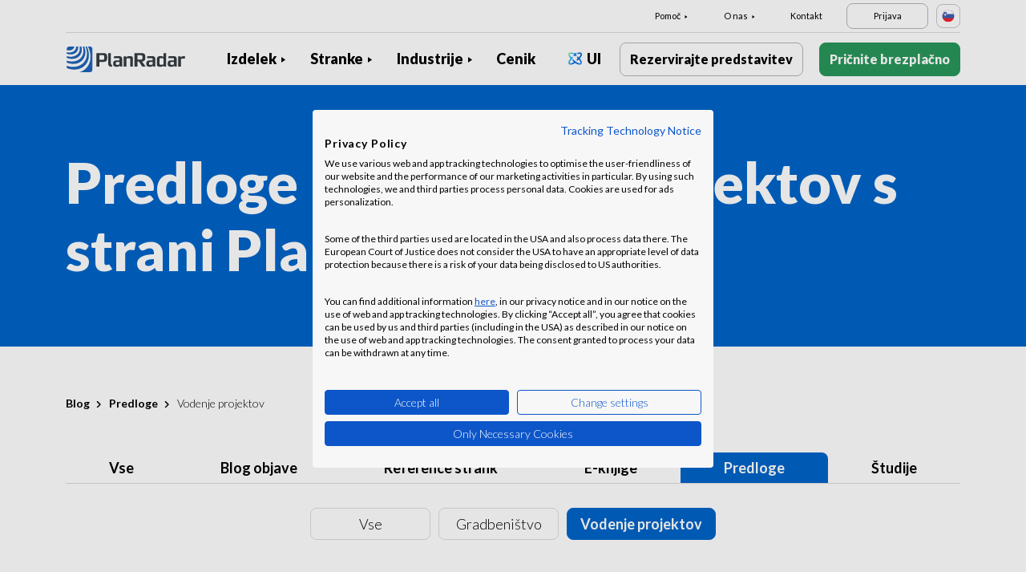

--- FILE ---
content_type: text/html; charset=UTF-8
request_url: https://www.planradar.com/sl/blog/predloge/vodenje-projektov/
body_size: 13542
content:
<!doctype html>
<html lang="sl-SI">
<head>
    <meta charset="utf-8">
<meta http-equiv="X-UA-Compatible" content="IE=edge">
<meta name="viewport" content="width=device-width, initial-scale=1, maximum-scale=1.0, user-scalable=no">
<link rel="icon" href="https://www.planradar.com/wp-content/themes/planradar/images/favicon.png" type="image/x-icon">
<link rel="icon" href="https://www.planradar.com/wp-content/themes/planradar/images/favicon.png" sizes="32x32"/>
<link rel="icon" href="https://www.planradar.com/wp-content/themes/planradar/images/favicon_192.png" sizes="192x192"/>
<link rel="apple-touch-icon-precomposed" href="https://www.planradar.com/wp-content/themes/planradar/images/favicon_apple.png"/>
<meta name="application-name" content="PlanRadar">
<meta name="msapplication-starturl" content="https://www.planradar.com/sl/">
<meta name="google-site-verification" content="J67aTejpaGyKRDLId5oDSxyrJAP5Y-TEZsH4pTI9Wg0" />
<link
    rel="preload"
    href="https://use.typekit.net/mux1saq.css"
    as="style"
    onload="this.onload=null;this.rel='stylesheet'"
/>
<link
    rel="preload"
    href="https://stackpath.bootstrapcdn.com/font-awesome/4.7.0/css/font-awesome.min.css"
    as="style"
    onload="this.onload=null;this.rel='stylesheet'"
/>
<noscript>
    <link
        href="https://use.typekit.net/mux1saq.css"
        rel="stylesheet"
        type="text/css"
    />
    <link
        href="https://stackpath.bootstrapcdn.com/font-awesome/4.7.0/css/font-awesome.min.css"
        rel="stylesheet"
        type="text/css"
    />
</noscript>
    <link rel="preconnect" href="https://fonts.googleapis.com">
    <link rel="preconnect" href="https://fonts.gstatic.com" crossorigin>
    <link href="https://fonts.googleapis.com/css2?family=Lato:wght@100;300;400;700;900&display=swap" rel="stylesheet">
<meta name='robots' content='index, follow, max-image-preview:large, max-snippet:-1, max-video-preview:-1' />
<link rel="alternate" hreflang="en-au" href="https://www.planradar.com/au/blog/templates/" />
<link rel="alternate" hreflang="cs-cz" href="https://www.planradar.com/cs/blog/sablony/" />
<link rel="alternate" hreflang="de-de" href="https://www.planradar.com/de/blog/vorlagen/" />
<link rel="alternate" hreflang="es-es" href="https://www.planradar.com/es/blog/plantillas/" />
<link rel="alternate" hreflang="fr-fr" href="https://www.planradar.com/fr/blog/modeles/" />
<link rel="alternate" hreflang="hr-hr" href="https://www.planradar.com/hr/blog/sablone/" />
<link rel="alternate" hreflang="x-default" href="https://www.planradar.com/blog/templates/" />
<link rel="alternate" hreflang="it-it" href="https://www.planradar.com/it/blog/modelli/" />
<link rel="alternate" hreflang="en-sa" href="https://www.planradar.com/sa-en/blog/templates/" />
<link rel="alternate" hreflang="ar-sa" href="https://www.planradar.com/sa/blog/templates/" />
<link rel="alternate" hreflang="hu-hu" href="https://www.planradar.com/hu/blog/sablonok/" />
<link rel="alternate" hreflang="de-at" href="https://www.planradar.com/at/blog/vorlagen/" />
<link rel="alternate" hreflang="ru-ru" href="https://www.planradar.com/ru/blog/templates/" />
<link rel="alternate" hreflang="pl-pl" href="https://www.planradar.com/pl/blog/szablony/" />
<link rel="alternate" hreflang="ro-ro" href="https://www.planradar.com/ro/blog/sabloane/" />
<link rel="alternate" hreflang="de-ch" href="https://www.planradar.com/ch/blog/vorlagen/" />
<link rel="alternate" hreflang="sr-rs" href="https://www.planradar.com/sr/blog/sabloni/" />
<link rel="alternate" hreflang="en-sg" href="https://www.planradar.com/sg/blog/templates/" />
<link rel="alternate" hreflang="sl-si" href="https://www.planradar.com/sl/blog/predloge/" />
<link rel="alternate" hreflang="fr-ch" href="https://www.planradar.com/ch-fr/blog/templates/" />
<link rel="alternate" hreflang="sv-se" href="https://www.planradar.com/se/blog/mallar/" />
<link rel="alternate" hreflang="en-ae" href="https://www.planradar.com/ae-en/blog/templates/" />
<link rel="alternate" hreflang="ar-ae" href="https://www.planradar.com/ae/blog/templates/" />
<link rel="alternate" hreflang="en-gb" href="https://www.planradar.com/gb/blog/templates/" />
<link rel="alternate" hreflang="en-us" href="https://www.planradar.com/us/blog/templates/" />
<link rel="alternate" hreflang="ru" href="https://www.planradar.com/cis/blog/templates/" />

	<!-- This site is optimized with the Yoast SEO plugin v26.8 - https://yoast.com/product/yoast-seo-wordpress/ -->
	<meta name="description" content="Odkrijte prihodnost gradbeništva, nepremičnin in upravljanja objektov ter pridobite dostop do dragocenega znanja z našimi poglobljenimi e-knjigami." />
	<link rel="canonical" href="https://www.planradar.com/sl/blog/predloge/" />
	<meta property="og:locale" content="sl_SI" />
	<meta property="og:type" content="article" />
	<meta property="og:title" content="Predloge - PlanRadar" />
	<meta property="og:description" content="Odkrijte prihodnost gradbeništva, nepremičnin in upravljanja objektov ter pridobite dostop do dragocenega znanja z našimi poglobljenimi e-knjigami." />
	<meta property="og:url" content="https://www.planradar.com/sl/blog/predloge/" />
	<meta property="og:site_name" content="PlanRadar" />
	<meta property="article:modified_time" content="2023-04-04T12:57:06+00:00" />
	<meta property="og:image" content="https://planradar-website.s3.amazonaws.com/production/uploads/2024/01/CREAT-2249_SM_homepage_preview_1200x630_1023.jpg" />
	<meta property="og:image:width" content="2400" />
	<meta property="og:image:height" content="1260" />
	<meta property="og:image:type" content="image/jpeg" />
	<meta name="twitter:card" content="summary_large_image" />
	<script type="application/ld+json" class="yoast-schema-graph">{"@context":"https://schema.org","@graph":[{"@type":"WebPage","@id":"https://www.planradar.com/sl/blog/predloge/","url":"https://www.planradar.com/sl/blog/predloge/","name":"Predloge - PlanRadar","isPartOf":{"@id":"https://www.planradar.com/#website"},"datePublished":"2023-03-28T12:47:53+00:00","dateModified":"2023-04-04T12:57:06+00:00","description":"Odkrijte prihodnost gradbeništva, nepremičnin in upravljanja objektov ter pridobite dostop do dragocenega znanja z našimi poglobljenimi e-knjigami.","breadcrumb":{"@id":"https://www.planradar.com/sl/blog/predloge/#breadcrumb"},"inLanguage":"sl-SI","potentialAction":[{"@type":"ReadAction","target":["https://www.planradar.com/sl/blog/predloge/"]}]},{"@type":"BreadcrumbList","@id":"https://www.planradar.com/sl/blog/predloge/#breadcrumb","itemListElement":[{"@type":"ListItem","position":1,"name":"Home","item":"https://www.planradar.com/sl/"},{"@type":"ListItem","position":2,"name":"Blog","item":"https://www.planradar.com/sl/blog/"},{"@type":"ListItem","position":3,"name":"Predloge"}]},{"@type":"WebSite","@id":"https://www.planradar.com/#website","url":"https://www.planradar.com/","name":"PlanRadar","description":"construction app and defect management software","publisher":{"@id":"https://www.planradar.com/#organization"},"potentialAction":[{"@type":"SearchAction","target":{"@type":"EntryPoint","urlTemplate":"https://www.planradar.com/?s={search_term_string}"},"query-input":{"@type":"PropertyValueSpecification","valueRequired":true,"valueName":"search_term_string"}}],"inLanguage":"sl-SI"},{"@type":"Organization","@id":"https://www.planradar.com/#organization","name":"PlanRadar","url":"https://www.planradar.com/","logo":{"@type":"ImageObject","inLanguage":"sl-SI","@id":"https://www.planradar.com/#/schema/logo/image/","url":"https://planradar-website.s3.amazonaws.com/production/uploads/2025/11/planradar_logo.png","contentUrl":"https://planradar-website.s3.amazonaws.com/production/uploads/2025/11/planradar_logo.png","width":192,"height":192,"caption":"PlanRadar"},"image":{"@id":"https://www.planradar.com/#/schema/logo/image/"}}]}</script>
	<!-- / Yoast SEO plugin. -->


<link rel='dns-prefetch' href='//www.planradar.com' />
<link rel='dns-prefetch' href='//www.google.com' />
<link rel='dns-prefetch' href='//planradar-website.s3.amazonaws.com' />
<link href='https://fonts.gstatic.com' crossorigin rel='preconnect' />
<link rel="alternate" title="oEmbed (JSON)" type="application/json+oembed" href="https://www.planradar.com/sl/wp-json/oembed/1.0/embed?url=https%3A%2F%2Fwww.planradar.com%2Fsl%2Fblog%2Fpredloge%2F" />
<link rel="alternate" title="oEmbed (XML)" type="text/xml+oembed" href="https://www.planradar.com/sl/wp-json/oembed/1.0/embed?url=https%3A%2F%2Fwww.planradar.com%2Fsl%2Fblog%2Fpredloge%2F&#038;format=xml" />
<style id='wp-img-auto-sizes-contain-inline-css' type='text/css'>
img:is([sizes=auto i],[sizes^="auto," i]){contain-intrinsic-size:3000px 1500px}
/*# sourceURL=wp-img-auto-sizes-contain-inline-css */
</style>
<script type="text/javascript" id="wpml-cookie-js-extra">
/* <![CDATA[ */
var wpml_cookies = {"wp-wpml_current_language":{"value":"sl","expires":1,"path":"/"}};
var wpml_cookies = {"wp-wpml_current_language":{"value":"sl","expires":1,"path":"/"}};
//# sourceURL=wpml-cookie-js-extra
/* ]]> */
</script>
<script type="text/javascript" src="https://www.planradar.com/wp-content/plugins/sitepress-multilingual-cms/res/js/cookies/language-cookie.js?ver=486900" id="wpml-cookie-js" defer="defer" data-wp-strategy="defer"></script>
<link rel="https://api.w.org/" href="https://www.planradar.com/sl/wp-json/" /><link rel="alternate" title="JSON" type="application/json" href="https://www.planradar.com/sl/wp-json/wp/v2/pages/443160" /><link rel='shortlink' href='https://www.planradar.com/sl/?p=443160' />
<meta name="generator" content="WPML ver:4.8.6 stt:74,65,81,22,9,71,37,1,4,3,66,67,23,25,27,80,79,38,40,42,44,45,49,77,10,46,2,73,72,53,76,75,69,70;" />
<link rel="stylesheet" href="https://www.planradar.com/wp-content/themes/planradar/style-2.4.445.css" type="text/css" media="all">

<script>
const loadScriptsTimer = setTimeout(loadScripts, 500);
const userInteractionEvents = ["mouseover","keydown","touchmove","touchstart"
];
userInteractionEvents.forEach(function (event) {
    window.addEventListener(event, triggerScriptLoader, {
        passive: true
    });
});

function triggerScriptLoader() {
    loadScripts();
    clearTimeout(loadScriptsTimer);
    userInteractionEvents.forEach(function (event) {
        window.removeEventListener(event, triggerScriptLoader, {
            passive: true
        });
    });
}
function loadScripts() {
    document.querySelectorAll("script[data-type='lazy']").forEach(function (elem) {
        elem.setAttribute("src", elem.getAttribute("data-src"));
    });
}
</script>    <title>Predloge - PlanRadar</title>
    <script src="https://consent.cookiefirst.com/sites/planradar.com-c8bc3c75-fac9-4497-8061-847282bbe7a2/consent.js" data-language="en"></script>
<!-- cookiefirst Microsoft Ads consent mode -->
<script>
function handleConsentChange(e) {
    var consent = e.detail || {};
    var advertisingConsent = consent.advertising || null; // Get advertising consent from event detail

    // Set default Bing Ads consent to 'denied'
    window.uetq = window.uetq || [];
    window.uetq.push('consent', 'default', {
        'ad_storage': 'denied'
    });

    if (advertisingConsent === true) {
        // Bing Ads: Push Ads enabled
        window.uetq.push('consent', 'update', {
            'ad_storage': 'granted'
        });
    } else if (advertisingConsent === false || advertisingConsent === null) {
        // Bing Ads: Push Ads Disabled
        window.uetq.push('consent', 'update', {
            'ad_storage': 'denied'
        });
    } else {
        console.error("Unexpected advertising consent value:", advertisingConsent);
    }
}

// Add event listeners for cf_consent and cf_consent_loaded
window.addEventListener("cf_consent", handleConsentChange);
window.addEventListener("cf_consent_loaded", handleConsentChange);
</script>
<!-- Google Tag Manager -->
<script>(function(w,d,s,l,i){w[l]=w[l]||[];w[l].push({'gtm.start':
new Date().getTime(),event:'gtm.js'});var f=d.getElementsByTagName(s)[0],
j=d.createElement(s),dl=l!='dataLayer'?'&l='+l:'';j.async=true;j.src=
'https://www.googletagmanager.com/gtm.js?id='+i+dl;f.parentNode.insertBefore(j,f);
})(window,document,'script','dataLayer','GTM-MRD748M');</script>
<!-- End Google Tag Manager -->
<meta name="facebook-domain-verification" content="7b5yknug47860zlahz7vdfhcsymbyd" />
    <script>
      let CFinit = false;
      window.addEventListener("cf_init", function() {
        CFinit = true;
      });
    </script>
    <style id='global-styles-inline-css' type='text/css'>
:root{--wp--preset--aspect-ratio--square: 1;--wp--preset--aspect-ratio--4-3: 4/3;--wp--preset--aspect-ratio--3-4: 3/4;--wp--preset--aspect-ratio--3-2: 3/2;--wp--preset--aspect-ratio--2-3: 2/3;--wp--preset--aspect-ratio--16-9: 16/9;--wp--preset--aspect-ratio--9-16: 9/16;--wp--preset--color--black: #000000;--wp--preset--color--cyan-bluish-gray: #abb8c3;--wp--preset--color--white: #ffffff;--wp--preset--color--pale-pink: #f78da7;--wp--preset--color--vivid-red: #cf2e2e;--wp--preset--color--luminous-vivid-orange: #ff6900;--wp--preset--color--luminous-vivid-amber: #fcb900;--wp--preset--color--light-green-cyan: #7bdcb5;--wp--preset--color--vivid-green-cyan: #00d084;--wp--preset--color--pale-cyan-blue: #8ed1fc;--wp--preset--color--vivid-cyan-blue: #0693e3;--wp--preset--color--vivid-purple: #9b51e0;--wp--preset--gradient--vivid-cyan-blue-to-vivid-purple: linear-gradient(135deg,rgb(6,147,227) 0%,rgb(155,81,224) 100%);--wp--preset--gradient--light-green-cyan-to-vivid-green-cyan: linear-gradient(135deg,rgb(122,220,180) 0%,rgb(0,208,130) 100%);--wp--preset--gradient--luminous-vivid-amber-to-luminous-vivid-orange: linear-gradient(135deg,rgb(252,185,0) 0%,rgb(255,105,0) 100%);--wp--preset--gradient--luminous-vivid-orange-to-vivid-red: linear-gradient(135deg,rgb(255,105,0) 0%,rgb(207,46,46) 100%);--wp--preset--gradient--very-light-gray-to-cyan-bluish-gray: linear-gradient(135deg,rgb(238,238,238) 0%,rgb(169,184,195) 100%);--wp--preset--gradient--cool-to-warm-spectrum: linear-gradient(135deg,rgb(74,234,220) 0%,rgb(151,120,209) 20%,rgb(207,42,186) 40%,rgb(238,44,130) 60%,rgb(251,105,98) 80%,rgb(254,248,76) 100%);--wp--preset--gradient--blush-light-purple: linear-gradient(135deg,rgb(255,206,236) 0%,rgb(152,150,240) 100%);--wp--preset--gradient--blush-bordeaux: linear-gradient(135deg,rgb(254,205,165) 0%,rgb(254,45,45) 50%,rgb(107,0,62) 100%);--wp--preset--gradient--luminous-dusk: linear-gradient(135deg,rgb(255,203,112) 0%,rgb(199,81,192) 50%,rgb(65,88,208) 100%);--wp--preset--gradient--pale-ocean: linear-gradient(135deg,rgb(255,245,203) 0%,rgb(182,227,212) 50%,rgb(51,167,181) 100%);--wp--preset--gradient--electric-grass: linear-gradient(135deg,rgb(202,248,128) 0%,rgb(113,206,126) 100%);--wp--preset--gradient--midnight: linear-gradient(135deg,rgb(2,3,129) 0%,rgb(40,116,252) 100%);--wp--preset--font-size--small: 13px;--wp--preset--font-size--medium: 20px;--wp--preset--font-size--large: 36px;--wp--preset--font-size--x-large: 42px;--wp--preset--spacing--20: 0.44rem;--wp--preset--spacing--30: 0.67rem;--wp--preset--spacing--40: 1rem;--wp--preset--spacing--50: 1.5rem;--wp--preset--spacing--60: 2.25rem;--wp--preset--spacing--70: 3.38rem;--wp--preset--spacing--80: 5.06rem;--wp--preset--shadow--natural: 6px 6px 9px rgba(0, 0, 0, 0.2);--wp--preset--shadow--deep: 12px 12px 50px rgba(0, 0, 0, 0.4);--wp--preset--shadow--sharp: 6px 6px 0px rgba(0, 0, 0, 0.2);--wp--preset--shadow--outlined: 6px 6px 0px -3px rgb(255, 255, 255), 6px 6px rgb(0, 0, 0);--wp--preset--shadow--crisp: 6px 6px 0px rgb(0, 0, 0);}:where(.is-layout-flex){gap: 0.5em;}:where(.is-layout-grid){gap: 0.5em;}body .is-layout-flex{display: flex;}.is-layout-flex{flex-wrap: wrap;align-items: center;}.is-layout-flex > :is(*, div){margin: 0;}body .is-layout-grid{display: grid;}.is-layout-grid > :is(*, div){margin: 0;}:where(.wp-block-columns.is-layout-flex){gap: 2em;}:where(.wp-block-columns.is-layout-grid){gap: 2em;}:where(.wp-block-post-template.is-layout-flex){gap: 1.25em;}:where(.wp-block-post-template.is-layout-grid){gap: 1.25em;}.has-black-color{color: var(--wp--preset--color--black) !important;}.has-cyan-bluish-gray-color{color: var(--wp--preset--color--cyan-bluish-gray) !important;}.has-white-color{color: var(--wp--preset--color--white) !important;}.has-pale-pink-color{color: var(--wp--preset--color--pale-pink) !important;}.has-vivid-red-color{color: var(--wp--preset--color--vivid-red) !important;}.has-luminous-vivid-orange-color{color: var(--wp--preset--color--luminous-vivid-orange) !important;}.has-luminous-vivid-amber-color{color: var(--wp--preset--color--luminous-vivid-amber) !important;}.has-light-green-cyan-color{color: var(--wp--preset--color--light-green-cyan) !important;}.has-vivid-green-cyan-color{color: var(--wp--preset--color--vivid-green-cyan) !important;}.has-pale-cyan-blue-color{color: var(--wp--preset--color--pale-cyan-blue) !important;}.has-vivid-cyan-blue-color{color: var(--wp--preset--color--vivid-cyan-blue) !important;}.has-vivid-purple-color{color: var(--wp--preset--color--vivid-purple) !important;}.has-black-background-color{background-color: var(--wp--preset--color--black) !important;}.has-cyan-bluish-gray-background-color{background-color: var(--wp--preset--color--cyan-bluish-gray) !important;}.has-white-background-color{background-color: var(--wp--preset--color--white) !important;}.has-pale-pink-background-color{background-color: var(--wp--preset--color--pale-pink) !important;}.has-vivid-red-background-color{background-color: var(--wp--preset--color--vivid-red) !important;}.has-luminous-vivid-orange-background-color{background-color: var(--wp--preset--color--luminous-vivid-orange) !important;}.has-luminous-vivid-amber-background-color{background-color: var(--wp--preset--color--luminous-vivid-amber) !important;}.has-light-green-cyan-background-color{background-color: var(--wp--preset--color--light-green-cyan) !important;}.has-vivid-green-cyan-background-color{background-color: var(--wp--preset--color--vivid-green-cyan) !important;}.has-pale-cyan-blue-background-color{background-color: var(--wp--preset--color--pale-cyan-blue) !important;}.has-vivid-cyan-blue-background-color{background-color: var(--wp--preset--color--vivid-cyan-blue) !important;}.has-vivid-purple-background-color{background-color: var(--wp--preset--color--vivid-purple) !important;}.has-black-border-color{border-color: var(--wp--preset--color--black) !important;}.has-cyan-bluish-gray-border-color{border-color: var(--wp--preset--color--cyan-bluish-gray) !important;}.has-white-border-color{border-color: var(--wp--preset--color--white) !important;}.has-pale-pink-border-color{border-color: var(--wp--preset--color--pale-pink) !important;}.has-vivid-red-border-color{border-color: var(--wp--preset--color--vivid-red) !important;}.has-luminous-vivid-orange-border-color{border-color: var(--wp--preset--color--luminous-vivid-orange) !important;}.has-luminous-vivid-amber-border-color{border-color: var(--wp--preset--color--luminous-vivid-amber) !important;}.has-light-green-cyan-border-color{border-color: var(--wp--preset--color--light-green-cyan) !important;}.has-vivid-green-cyan-border-color{border-color: var(--wp--preset--color--vivid-green-cyan) !important;}.has-pale-cyan-blue-border-color{border-color: var(--wp--preset--color--pale-cyan-blue) !important;}.has-vivid-cyan-blue-border-color{border-color: var(--wp--preset--color--vivid-cyan-blue) !important;}.has-vivid-purple-border-color{border-color: var(--wp--preset--color--vivid-purple) !important;}.has-vivid-cyan-blue-to-vivid-purple-gradient-background{background: var(--wp--preset--gradient--vivid-cyan-blue-to-vivid-purple) !important;}.has-light-green-cyan-to-vivid-green-cyan-gradient-background{background: var(--wp--preset--gradient--light-green-cyan-to-vivid-green-cyan) !important;}.has-luminous-vivid-amber-to-luminous-vivid-orange-gradient-background{background: var(--wp--preset--gradient--luminous-vivid-amber-to-luminous-vivid-orange) !important;}.has-luminous-vivid-orange-to-vivid-red-gradient-background{background: var(--wp--preset--gradient--luminous-vivid-orange-to-vivid-red) !important;}.has-very-light-gray-to-cyan-bluish-gray-gradient-background{background: var(--wp--preset--gradient--very-light-gray-to-cyan-bluish-gray) !important;}.has-cool-to-warm-spectrum-gradient-background{background: var(--wp--preset--gradient--cool-to-warm-spectrum) !important;}.has-blush-light-purple-gradient-background{background: var(--wp--preset--gradient--blush-light-purple) !important;}.has-blush-bordeaux-gradient-background{background: var(--wp--preset--gradient--blush-bordeaux) !important;}.has-luminous-dusk-gradient-background{background: var(--wp--preset--gradient--luminous-dusk) !important;}.has-pale-ocean-gradient-background{background: var(--wp--preset--gradient--pale-ocean) !important;}.has-electric-grass-gradient-background{background: var(--wp--preset--gradient--electric-grass) !important;}.has-midnight-gradient-background{background: var(--wp--preset--gradient--midnight) !important;}.has-small-font-size{font-size: var(--wp--preset--font-size--small) !important;}.has-medium-font-size{font-size: var(--wp--preset--font-size--medium) !important;}.has-large-font-size{font-size: var(--wp--preset--font-size--large) !important;}.has-x-large-font-size{font-size: var(--wp--preset--font-size--x-large) !important;}
/*# sourceURL=global-styles-inline-css */
</style>
</head>
<body class="main-body sl live" itemscope itemtype="https://schema.org/WebPage">
<!-- Google Tag Manager (noscript) -->
<noscript><iframe src="https://www.googletagmanager.com/ns.html?id=GTM-MRD748M"
height="0" width="0" style="display:none;visibility:hidden"></iframe></noscript>
<!-- End Google Tag Manager (noscript) -->


    <header class="site-header">
        <div class="header-menu ">
            <div class="container d-none d-xl-block">	
                <div class="supporting-menu">
                    <ul id="menu-supporting-menu-sl" class="menu"><li id="menu-item-38201" class="menu-item menu-item-type-custom menu-item-object-custom menu-item-has-children menu-item-38201"><a href="#" class="menu-item-link">Pomoč</a><ul class="sub-menu">	<li id="menu-item-38202" class="menu-item menu-item-type-post_type menu-item-object-quick-start-guides menu-item-38202"><a href="https://www.planradar.com/sl/hitri-vodnik/dobrodosli/" class="menu-item-link">Hitri vodnik</a></li>	<li id="menu-item-522754" class="menu-item menu-item-type-custom menu-item-object-custom menu-item-522754"><a href="https://help.planradar.com/hc" class="menu-item-link">HelpCenter</a></li>	<li id="menu-item-38203" class="menu-item menu-item-type-post_type menu-item-object-page current-page-ancestor menu-item-38203"><a href="https://www.planradar.com/sl/blog/" class="menu-item-link">Blog</a></li>	<li id="menu-item-383667" class="menu-item menu-item-type-post_type menu-item-object-page menu-item-383667"><a href="https://www.planradar.com/sl/dogodki/" class="menu-item-link">Dogodki</a></li>	<li id="menu-item-38205" class="menu-item menu-item-type-post_type menu-item-object-page menu-item-38205"><a href="https://www.planradar.com/sl/varnost-in-zasebnost-podatkov-pri-planradarju/" class="menu-item-link">Varnost in zasebnost podatkov</a></li></ul></li><li id="menu-item-38206" class="menu-item menu-item-type-custom menu-item-object-custom menu-item-has-children menu-item-38206"><a href="#" class="menu-item-link">O nas</a><ul class="sub-menu">	<li id="menu-item-38249" class="menu-item menu-item-type-post_type menu-item-object-page menu-item-38249"><a href="https://www.planradar.com/sl/kontaktirajte-nas/" class="menu-item-link">Kontakt</a></li>	<li id="menu-item-38248" class="menu-item menu-item-type-post_type menu-item-object-page menu-item-38248"><a href="https://www.planradar.com/sl/careers/" class="menu-item-link">Careers</a></li>	<li id="menu-item-38247" class="menu-item menu-item-type-post_type menu-item-object-page menu-item-38247"><a href="https://www.planradar.com/sl/o-nas/" class="menu-item-link">O nas</a></li>	<li id="menu-item-38250" class="menu-item menu-item-type-post_type menu-item-object-page menu-item-38250"><a href="https://www.planradar.com/sl/mediji/" class="menu-item-link">Mediji</a></li>	<li id="menu-item-258729" class="menu-item menu-item-type-custom menu-item-object-custom menu-item-258729"><a href="https://www.planradar.com/partners/" class="menu-item-link">Growth Partners</a></li></ul></li><li id="menu-item-38251" class="menu-item menu-item-type-post_type menu-item-object-page menu-item-38251"><a href="https://www.planradar.com/sl/kontaktirajte-nas/" class="menu-item-link">Kontakt</a></li><li id="menu-item-38252" class="login-btn d-none d-xl-inline-block menu-item menu-item-type-custom menu-item-object-custom menu-item-38252"><a href="https://planradar.com/dr/switch_language/sl?redirect=/login&#038;_ga=2.109990661.1278545698.1654580814-523636872.1644923780" class="menu-item-link">Prijava</a></li></ul>                        <div class="lang-switcher" data-lang="Slovenija">
                            <img src="https://www.planradar.com/wp-content/themes/planradar/images/flags/sl.svg" alt="sl" width="16" height="16">
                        </div>
                                    </div>
            </div>
            <div class="main-menu">
                <div class="container">	
                    <div class="site-branding">
                                                <a href="https://www.planradar.com/sl/" class="logo" aria-label="PlanRadar"></a>
                    </div><!-- .site-branding -->
                    <div class="main-nav">
                                                <nav id="site-navigation" class="main-navigation d-none d-xl-block">
                            <ul id="menu-main-menu-sl" class="menu"><li id="menu-item-38136" class="product-menu-2 menu-item menu-item-type-post_type menu-item-object-page menu-item-has-children menu-item-38136"><a href="https://www.planradar.com/sl/spletna-aplikacija/" class="menu-item-link">Izdelek</a><ul class="sub-menu">	<li id="menu-item-363873" class="product-submenu-3 menu-item menu-item-type-custom menu-item-object-custom menu-item-has-children menu-item-363873"><a href="#" class="menu-item-link">Rešitve</a>	<ul class="sub-menu">		<li id="menu-item-249479" class="d-xl-none menu-item menu-item-type-post_type menu-item-object-page menu-item-249479"><a href="https://www.planradar.com/sl/spletna-aplikacija/" class="menu-item-link">Platforma PlanRadar</a></li>		<li id="menu-item-38138" class="menu-item menu-item-type-post_type menu-item-object-page menu-item-38138"><a href="https://www.planradar.com/sl/izdelek/softver-za-vodenje-gradnje/" class="menu-item-link">Vodenje gradnje<div class="menu-item-description"><p>Spremljajte, povezujte in <br />rešujte v fazi gradnje.</p></div></a></li>		<li id="menu-item-38137" class="menu-item menu-item-type-post_type menu-item-object-page menu-item-38137"><a href="https://www.planradar.com/sl/izdelek/programska-oprema-za-upravljanje-nepremicnin/" class="menu-item-link">Upravljanje nepremičnin<div class="menu-item-description"> <p>Digitalno upravljanje sredstev in <br />premoženja za večjo produktivnost.</p></div></a></li>		<li id="menu-item-38141" class="d-none d-xl-block menu-item menu-item-type-post_type menu-item-object-page menu-item-38141"><a href="https://www.planradar.com/sl/spletna-aplikacija/" class="menu-item-link">Platforma PlanRadar<div class="menu-item-description"> <p>Upravljajte projekte v celotnem življenjskem ciklu zgradbe.</p></div></a></li>	</ul></li>	<li id="menu-item-363874" class="product-submenu-2 menu-item menu-item-type-custom menu-item-object-custom menu-item-has-children menu-item-363874"><a href="#" class="menu-item-link">Možnosti platforme</a>	<ul class="sub-menu">		<li id="menu-item-38140" class="menu-item menu-item-type-post_type menu-item-object-page menu-item-38140"><a href="https://www.planradar.com/sl/izdelek/gradnja-nacrt-upravljanje/" class="menu-item-link">Načrti in BIM-modeli<div class="menu-item-description"> <p>Vgradite fazo projektiranja in priprav <br />na gradnjo v fazo gradnje. </p></div></a></li>		<li id="menu-item-38139" class="menu-item menu-item-type-post_type menu-item-object-page menu-item-38139"><a href="https://www.planradar.com/sl/izdelek/upravljanje-gradbenih-dokumentov/" class="menu-item-link">Upravljanje dokumentacije<div class="menu-item-description"><p>Organizirajte, posodabljajte in delite projektne <br />dokumente ter načrte na enem mestu.</p></div></a></li>		<li id="menu-item-38142" class="menu-item menu-item-type-post_type menu-item-object-page menu-item-38142"><a href="https://www.planradar.com/sl/izdelek/analiza-projekta-in-vpogled-vanj/" class="menu-item-link">Poročanje in vpogledi<div class="menu-item-description"> <p>Poročila o napredku, projektna analiza <br />in vpogledi v realnem času.</p></div></a></li>		<li id="menu-item-363875" class="menu-item menu-item-type-post_type menu-item-object-page menu-item-363875"><a href="https://www.planradar.com/sl/projektno-nacrtovanje/" class="menu-item-link">Terminski plani<div class="menu-item-description"><p>Upravljajte s terminskimi plani s posodobitvami v realnem času s spletnega mesta.</p></div></a></li>		<li id="menu-item-38144" class="menu-item menu-item-type-post_type menu-item-object-page menu-item-38144"><a href="https://www.planradar.com/sl/izdelek/tehnolosko-povezovanje/" class="menu-item-link">Integracije</a></li>		<li id="menu-item-38143" class="menu-item menu-item-type-post_type menu-item-object-page menu-item-38143"><a href="https://www.planradar.com/sl/varnost-in-zasebnost-podatkov-pri-planradarju/" class="menu-item-link">Varnost in varstvo podatkov</a></li>	</ul></li>	<li id="menu-item-707396" class="product-submenu-1 menu-item menu-item-type-custom menu-item-object-custom menu-item-has-children menu-item-707396"><a href="#" class="menu-item-link">Vizualna dokumentacija gradbišča</a>	<ul class="sub-menu">		<li id="menu-item-707395" class="menu_thumb menu-item menu-item-type-post_type menu-item-object-page menu-item-707395"><a href="https://www.planradar.com/sl/izdelek/siteview/" class="menu-item-link">SiteView<div class="menu-item-description"> <div class="thumb"><p>360° zajem <br />realnosti</p><span>Več o tem</span><img src="https://planradar-website.s3.amazonaws.com/production/uploads/2024/12/Image.png" /></div></div></a></li>	</ul></li></ul></li><li id="menu-item-38199" class="menu-item menu-item-type-post_type menu-item-object-page menu-item-has-children menu-item-38199"><a href="https://www.planradar.com/sl/stranke/" class="menu-item-link">Stranke</a><ul class="sub-menu">	<li id="menu-item-236990" class="d-xl-none menu-item menu-item-type-post_type menu-item-object-page menu-item-236990"><a href="https://www.planradar.com/sl/stranke/" class="menu-item-link">Stranke</a></li>	<li id="menu-item-38195" class="menu-item menu-item-type-post_type menu-item-object-page menu-item-38195"><a href="https://www.planradar.com/sl/stranke/splosni-izvajalec-programska-oprema/" class="menu-item-link">Izvajalci gradbenih del</a></li>	<li id="menu-item-255487" class="menu-item menu-item-type-post_type menu-item-object-page menu-item-255487"><a href="https://www.planradar.com/sl/stranke/developers-and-owners/" class="menu-item-link">Razvijalci nepremičnin in lastniki</a></li>	<li id="menu-item-38196" class="menu-item menu-item-type-post_type menu-item-object-page menu-item-38196"><a href="https://www.planradar.com/sl/stranke/softver-za-upravljanje-objektov/" class="menu-item-link">Upravniki objektov</a></li>	<li id="menu-item-645276" class="menu-item menu-item-type-custom menu-item-object-custom menu-item-645276"><a href="https://www.planradar.com/sl/stranke/izvajalci-obrtniskih-del/" class="menu-item-link">Izvajalci obrtniških del</a></li>	<li id="menu-item-645277" class="menu-item menu-item-type-custom menu-item-object-custom menu-item-645277"><a href="https://www.planradar.com/sl/stranke/nadzorniki/" class="menu-item-link">Nadzorniki</a></li>	<li id="menu-item-38193" class="menu-item menu-item-type-post_type menu-item-object-page menu-item-38193"><a href="https://www.planradar.com/sl/stranke/softver-za-arhitekturno-vodenje-projektov/" class="menu-item-link">Arhitekti in inženirji</a></li></ul></li><li id="menu-item-645278" class="industry-menu menu-item menu-item-type-custom menu-item-object-custom menu-item-has-children menu-item-645278"><a href="#" class="menu-item-link">Industrije</a><ul class="sub-menu">	<li id="menu-item-645279" class="industry-submenu menu-item menu-item-type-custom menu-item-object-custom menu-item-has-children menu-item-645279"><a href="#" class="menu-item-link">REŠITVE</a>	<ul class="sub-menu">		<li id="menu-item-645280" class="menu-item menu-item-type-custom menu-item-object-custom menu-item-645280"><a href="https://www.planradar.com/sl/izdelek/softver-za-vodenje-gradnje/" class="menu-item-link">Vodenje gradnje</a></li>		<li id="menu-item-645281" class="menu-item menu-item-type-custom menu-item-object-custom menu-item-645281"><a href="https://www.planradar.com/sl/izdelek/programska-oprema-za-upravljanje-nepremicnin/" class="menu-item-link">Upravljanje nepremičnin</a></li>		<li id="menu-item-645282" class="menu-item menu-item-type-custom menu-item-object-custom menu-item-645282"><a href="https://www.planradar.com/sl/stranke/softver-za-upravljanje-objektov/" class="menu-item-link">Upravniki objektov</a></li>	</ul></li>	<li id="menu-item-645283" class="industry-submenu menu-item menu-item-type-custom menu-item-object-custom menu-item-has-children menu-item-645283"><a href="#" class="menu-item-link">Industrije</a>	<ul class="sub-menu">		<li id="menu-item-645284" class="menu-item menu-item-type-custom menu-item-object-custom menu-item-645284"><a href="https://www.planradar.com/sl/industrije/programska-oprema-za-pozarno-varnost/" class="menu-item-link">Fire safety management</a></li>		<li id="menu-item-645285" class="menu-item menu-item-type-custom menu-item-object-custom menu-item-645285"><a href="https://www.planradar.com/sl/industrije/opremljanje/" class="menu-item-link">Opremljanje</a></li>		<li id="menu-item-645286" class="menu-item menu-item-type-custom menu-item-object-custom menu-item-645286"><a href="https://www.planradar.com/sl/industrije/zdravstvene-ustanove/" class="menu-item-link">Zdravstvo</a></li>		<li id="menu-item-653289" class="menu-item menu-item-type-post_type menu-item-object-page menu-item-653289"><a href="https://www.planradar.com/sl/industrije/prefab/" class="menu-item-link">Prefabrikacija</a></li>	</ul></li></ul></li><li id="menu-item-38200" class="menu-item menu-item-type-post_type menu-item-object-page menu-item-38200"><a href="https://www.planradar.com/sl/cenik/" class="menu-item-link">Cenik</a></li><li id="menu-item-747347" class="ai menu-item menu-item-type-custom menu-item-object-custom menu-item-747347"><a href="https://www.planradar.com/sl/planradarjev-ui-pomocnik/" class="menu-item-link">UI</a></li></ul>                        </nav><!-- #site-navigation -->
                        
                        <div class="main-nav-btns">
                                                        <a class="pr-btn pr-white-outline-btn pr-demo-btn d-none d-xl-block" href="/sl/rezervirajte-predstavitev-produkta/" target="_self">Rezervirajte predstavitev</a>
                                                        <a class="pr-btn pr-primary-btn pr-signup-btn d-none d-md-block" href="/sl/registration/" target="_self">Pričnite brezplačno</a>
                                                            <a class="pr-btn pr-white-outline-btn pr-login-mobile-btn d-none d-md-block d-xl-none" href="https://planradar.com/login/" target="_self">Log In</a>
                                                                <a class="pr-btn pr-white-outline-btn pr-phone-btn d-block d-xl-none" href="tel:00442039662906" aria-label="Call PlanRadar"><span class="telnum_icon"></span></a>
                                                                <a class="pr-btn pr-white-outline-btn menu-btn d-block d-xl-none" href="javascript:void(0);">Meni</a>
                                                    </div>
                        
                    </div>
                </div>
            </div>
        </div>
        <div class="mobile-menu collapse navbar-collapse">
            <div class="clearfix">
                <a href="https://www.planradar.com/sl/" class="logo d-block d-md-none"></a>
                <div class="lang-switcher d-none d-md-flex" data-lang="Slovenija">
                    <img src="https://www.planradar.com/wp-content/themes/planradar/images/flags/sl.svg" alt="Slovenija" width="24" height="24">
                    <span>Slovenija</span>
                </div>
                <div class="close_popup close-menu">
                    <span class="icon-closen"></span>
                </div>
            </div>
            <div class="mobile-nav">
                <nav class="mobile-main-menu">
                <ul id="menu-main-menu-sl-1" class="menu"><li class="product-menu-2 menu-item menu-item-type-post_type menu-item-object-page menu-item-has-children menu-item-38136"><a href="https://www.planradar.com/sl/spletna-aplikacija/" class="menu-item-link">Izdelek</a><ul class="sub-menu">	<li class="product-submenu-3 menu-item menu-item-type-custom menu-item-object-custom menu-item-has-children menu-item-363873"><a href="#" class="menu-item-link">Rešitve</a>	<ul class="sub-menu">		<li class="d-xl-none menu-item menu-item-type-post_type menu-item-object-page menu-item-249479"><a href="https://www.planradar.com/sl/spletna-aplikacija/" class="menu-item-link">Platforma PlanRadar</a></li>		<li class="menu-item menu-item-type-post_type menu-item-object-page menu-item-38138"><a href="https://www.planradar.com/sl/izdelek/softver-za-vodenje-gradnje/" class="menu-item-link">Vodenje gradnje<div class="menu-item-description"><p>Spremljajte, povezujte in <br />rešujte v fazi gradnje.</p></div></a></li>		<li class="menu-item menu-item-type-post_type menu-item-object-page menu-item-38137"><a href="https://www.planradar.com/sl/izdelek/programska-oprema-za-upravljanje-nepremicnin/" class="menu-item-link">Upravljanje nepremičnin<div class="menu-item-description"> <p>Digitalno upravljanje sredstev in <br />premoženja za večjo produktivnost.</p></div></a></li>		<li class="d-none d-xl-block menu-item menu-item-type-post_type menu-item-object-page menu-item-38141"><a href="https://www.planradar.com/sl/spletna-aplikacija/" class="menu-item-link">Platforma PlanRadar<div class="menu-item-description"> <p>Upravljajte projekte v celotnem življenjskem ciklu zgradbe.</p></div></a></li>	</ul></li>	<li class="product-submenu-2 menu-item menu-item-type-custom menu-item-object-custom menu-item-has-children menu-item-363874"><a href="#" class="menu-item-link">Možnosti platforme</a>	<ul class="sub-menu">		<li class="menu-item menu-item-type-post_type menu-item-object-page menu-item-38140"><a href="https://www.planradar.com/sl/izdelek/gradnja-nacrt-upravljanje/" class="menu-item-link">Načrti in BIM-modeli<div class="menu-item-description"> <p>Vgradite fazo projektiranja in priprav <br />na gradnjo v fazo gradnje. </p></div></a></li>		<li class="menu-item menu-item-type-post_type menu-item-object-page menu-item-38139"><a href="https://www.planradar.com/sl/izdelek/upravljanje-gradbenih-dokumentov/" class="menu-item-link">Upravljanje dokumentacije<div class="menu-item-description"><p>Organizirajte, posodabljajte in delite projektne <br />dokumente ter načrte na enem mestu.</p></div></a></li>		<li class="menu-item menu-item-type-post_type menu-item-object-page menu-item-38142"><a href="https://www.planradar.com/sl/izdelek/analiza-projekta-in-vpogled-vanj/" class="menu-item-link">Poročanje in vpogledi<div class="menu-item-description"> <p>Poročila o napredku, projektna analiza <br />in vpogledi v realnem času.</p></div></a></li>		<li class="menu-item menu-item-type-post_type menu-item-object-page menu-item-363875"><a href="https://www.planradar.com/sl/projektno-nacrtovanje/" class="menu-item-link">Terminski plani<div class="menu-item-description"><p>Upravljajte s terminskimi plani s posodobitvami v realnem času s spletnega mesta.</p></div></a></li>		<li class="menu-item menu-item-type-post_type menu-item-object-page menu-item-38144"><a href="https://www.planradar.com/sl/izdelek/tehnolosko-povezovanje/" class="menu-item-link">Integracije</a></li>		<li class="menu-item menu-item-type-post_type menu-item-object-page menu-item-38143"><a href="https://www.planradar.com/sl/varnost-in-zasebnost-podatkov-pri-planradarju/" class="menu-item-link">Varnost in varstvo podatkov</a></li>	</ul></li>	<li class="product-submenu-1 menu-item menu-item-type-custom menu-item-object-custom menu-item-has-children menu-item-707396"><a href="#" class="menu-item-link">Vizualna dokumentacija gradbišča</a>	<ul class="sub-menu">		<li class="menu_thumb menu-item menu-item-type-post_type menu-item-object-page menu-item-707395"><a href="https://www.planradar.com/sl/izdelek/siteview/" class="menu-item-link">SiteView<div class="menu-item-description"> <div class="thumb"><p>360° zajem <br />realnosti</p><span>Več o tem</span><img src="https://planradar-website.s3.amazonaws.com/production/uploads/2024/12/Image.png" /></div></div></a></li>	</ul></li></ul></li><li class="menu-item menu-item-type-post_type menu-item-object-page menu-item-has-children menu-item-38199"><a href="https://www.planradar.com/sl/stranke/" class="menu-item-link">Stranke</a><ul class="sub-menu">	<li class="d-xl-none menu-item menu-item-type-post_type menu-item-object-page menu-item-236990"><a href="https://www.planradar.com/sl/stranke/" class="menu-item-link">Stranke</a></li>	<li class="menu-item menu-item-type-post_type menu-item-object-page menu-item-38195"><a href="https://www.planradar.com/sl/stranke/splosni-izvajalec-programska-oprema/" class="menu-item-link">Izvajalci gradbenih del</a></li>	<li class="menu-item menu-item-type-post_type menu-item-object-page menu-item-255487"><a href="https://www.planradar.com/sl/stranke/developers-and-owners/" class="menu-item-link">Razvijalci nepremičnin in lastniki</a></li>	<li class="menu-item menu-item-type-post_type menu-item-object-page menu-item-38196"><a href="https://www.planradar.com/sl/stranke/softver-za-upravljanje-objektov/" class="menu-item-link">Upravniki objektov</a></li>	<li class="menu-item menu-item-type-custom menu-item-object-custom menu-item-645276"><a href="https://www.planradar.com/sl/stranke/izvajalci-obrtniskih-del/" class="menu-item-link">Izvajalci obrtniških del</a></li>	<li class="menu-item menu-item-type-custom menu-item-object-custom menu-item-645277"><a href="https://www.planradar.com/sl/stranke/nadzorniki/" class="menu-item-link">Nadzorniki</a></li>	<li class="menu-item menu-item-type-post_type menu-item-object-page menu-item-38193"><a href="https://www.planradar.com/sl/stranke/softver-za-arhitekturno-vodenje-projektov/" class="menu-item-link">Arhitekti in inženirji</a></li></ul></li><li class="industry-menu menu-item menu-item-type-custom menu-item-object-custom menu-item-has-children menu-item-645278"><a href="#" class="menu-item-link">Industrije</a><ul class="sub-menu">	<li class="industry-submenu menu-item menu-item-type-custom menu-item-object-custom menu-item-has-children menu-item-645279"><a href="#" class="menu-item-link">REŠITVE</a>	<ul class="sub-menu">		<li class="menu-item menu-item-type-custom menu-item-object-custom menu-item-645280"><a href="https://www.planradar.com/sl/izdelek/softver-za-vodenje-gradnje/" class="menu-item-link">Vodenje gradnje</a></li>		<li class="menu-item menu-item-type-custom menu-item-object-custom menu-item-645281"><a href="https://www.planradar.com/sl/izdelek/programska-oprema-za-upravljanje-nepremicnin/" class="menu-item-link">Upravljanje nepremičnin</a></li>		<li class="menu-item menu-item-type-custom menu-item-object-custom menu-item-645282"><a href="https://www.planradar.com/sl/stranke/softver-za-upravljanje-objektov/" class="menu-item-link">Upravniki objektov</a></li>	</ul></li>	<li class="industry-submenu menu-item menu-item-type-custom menu-item-object-custom menu-item-has-children menu-item-645283"><a href="#" class="menu-item-link">Industrije</a>	<ul class="sub-menu">		<li class="menu-item menu-item-type-custom menu-item-object-custom menu-item-645284"><a href="https://www.planradar.com/sl/industrije/programska-oprema-za-pozarno-varnost/" class="menu-item-link">Fire safety management</a></li>		<li class="menu-item menu-item-type-custom menu-item-object-custom menu-item-645285"><a href="https://www.planradar.com/sl/industrije/opremljanje/" class="menu-item-link">Opremljanje</a></li>		<li class="menu-item menu-item-type-custom menu-item-object-custom menu-item-645286"><a href="https://www.planradar.com/sl/industrije/zdravstvene-ustanove/" class="menu-item-link">Zdravstvo</a></li>		<li class="menu-item menu-item-type-post_type menu-item-object-page menu-item-653289"><a href="https://www.planradar.com/sl/industrije/prefab/" class="menu-item-link">Prefabrikacija</a></li>	</ul></li></ul></li><li class="menu-item menu-item-type-post_type menu-item-object-page menu-item-38200"><a href="https://www.planradar.com/sl/cenik/" class="menu-item-link">Cenik</a></li><li class="ai menu-item menu-item-type-custom menu-item-object-custom menu-item-747347"><a href="https://www.planradar.com/sl/planradarjev-ui-pomocnik/" class="menu-item-link">UI</a></li></ul>                <ul id="menu-supporting-menu-sl-1" class="menu"><li class="menu-item menu-item-type-custom menu-item-object-custom menu-item-has-children menu-item-38201"><a href="#" class="menu-item-link">Pomoč</a><ul class="sub-menu">	<li class="menu-item menu-item-type-post_type menu-item-object-quick-start-guides menu-item-38202"><a href="https://www.planradar.com/sl/hitri-vodnik/dobrodosli/" class="menu-item-link">Hitri vodnik</a></li>	<li class="menu-item menu-item-type-custom menu-item-object-custom menu-item-522754"><a href="https://help.planradar.com/hc" class="menu-item-link">HelpCenter</a></li>	<li class="menu-item menu-item-type-post_type menu-item-object-page current-page-ancestor menu-item-38203"><a href="https://www.planradar.com/sl/blog/" class="menu-item-link">Blog</a></li>	<li class="menu-item menu-item-type-post_type menu-item-object-page menu-item-383667"><a href="https://www.planradar.com/sl/dogodki/" class="menu-item-link">Dogodki</a></li>	<li class="menu-item menu-item-type-post_type menu-item-object-page menu-item-38205"><a href="https://www.planradar.com/sl/varnost-in-zasebnost-podatkov-pri-planradarju/" class="menu-item-link">Varnost in zasebnost podatkov</a></li></ul></li><li class="menu-item menu-item-type-custom menu-item-object-custom menu-item-has-children menu-item-38206"><a href="#" class="menu-item-link">O nas</a><ul class="sub-menu">	<li class="menu-item menu-item-type-post_type menu-item-object-page menu-item-38249"><a href="https://www.planradar.com/sl/kontaktirajte-nas/" class="menu-item-link">Kontakt</a></li>	<li class="menu-item menu-item-type-post_type menu-item-object-page menu-item-38248"><a href="https://www.planradar.com/sl/careers/" class="menu-item-link">Careers</a></li>	<li class="menu-item menu-item-type-post_type menu-item-object-page menu-item-38247"><a href="https://www.planradar.com/sl/o-nas/" class="menu-item-link">O nas</a></li>	<li class="menu-item menu-item-type-post_type menu-item-object-page menu-item-38250"><a href="https://www.planradar.com/sl/mediji/" class="menu-item-link">Mediji</a></li>	<li class="menu-item menu-item-type-custom menu-item-object-custom menu-item-258729"><a href="https://www.planradar.com/partners/" class="menu-item-link">Growth Partners</a></li></ul></li><li class="menu-item menu-item-type-post_type menu-item-object-page menu-item-38251"><a href="https://www.planradar.com/sl/kontaktirajte-nas/" class="menu-item-link">Kontakt</a></li><li class="login-btn d-none d-xl-inline-block menu-item menu-item-type-custom menu-item-object-custom menu-item-38252"><a href="https://planradar.com/dr/switch_language/sl?redirect=/login&#038;_ga=2.109990661.1278545698.1654580814-523636872.1644923780" class="menu-item-link">Prijava</a></li></ul>                </nav>
                <div class="btns">
                                        <a class="pr-btn pr-white-outline-btn d-block d-xl-none book-a-demo-c" href="/sl/rezervirajte-predstavitev-produkta/" target="_self">Rezervirajte predstavitev</a>
                                        <a class="pr-btn pr-primary-btn d-block d-xl-none registration-c" href="/sl/registration/" target="_self">Pričnite brezplačno</a>
                                        <a class="pr-btn pr-white-outline-btn d-block d-xl-none" href="https://planradar.com/login/" target="_self">Log In</a>
                                        <a class="pr-btn pr-white-outline-btn d-block d-xl-none" href="tel:00442039662906"><span class="telnum_icon"></span>00442039662906</a>
                                        <div class="lang-switcher d-block d-md-none" data-lang="Slovenija">
                        <img src="https://www.planradar.com/wp-content/themes/planradar/images/flags/sl.svg" alt="Slovenija" width="16" height="16">
                        <span>Slovenija</span>
                    </div>
                </div>
            </div>
            <div class="overlay overlay-mobile"></div>
        </div>
    </header>
      <div class="regions-container">
        <div class="regions">
            <div class="close_popup d-xl-none">
                <span class="icon-closen"></span>
            </div>
            <p>Izberite svojo regijo</p>
            <div class="search">
                <input id="search-countries" type="text" placeholder="Search">
                <p class="cancel-country-search">Cancel</p>
            </div>
            <ul>
                                        <li><span>Americas</span>
                            <ul>
                                                                <li><a href="https://www.planradar.com/pt-br/" class="fswitch_country" style="--flag:url('https://planradar-website.s3.amazonaws.com/production/uploads/2023/06/pt-br.svg')">Brasil</a></li>
                                                                    <li><a href="https://www.planradar.com/us/blog/templates/" class="fswitch_country" style="--flag:url('https://planradar-website.s3.amazonaws.com/production/uploads/2023/06/us.svg')">United States</a></li>
                                                            </ul>
                        </li>
                                            <li><span>Asia & Oceania</span>
                            <ul>
                                                                <li><a href="https://www.planradar.com/au/blog/templates/" class="fswitch_country" style="--flag:url('https://planradar-website.s3.amazonaws.com/production/uploads/2023/06/au.svg')">Australia</a></li>
                                                                    <li><a href="https://www.planradar.com/az/" class="fswitch_country" style="--flag:url('https://planradar-website.s3.amazonaws.com/production/uploads/2024/07/az.svg')">Azerbaijan</a></li>
                                                                    <li><a href="https://www.planradar.com/id/" class="fswitch_country" style="--flag:url('https://planradar-website.s3.amazonaws.com/production/uploads/2023/06/id.svg')">Indonesia</a></li>
                                                                    <li><a href="https://www.planradar.com/sg/blog/templates/" class="fswitch_country" style="--flag:url('https://planradar-website.s3.amazonaws.com/production/uploads/2023/06/sg.svg')">Singapore</a></li>
                                                                    <li><a href="https://www.planradar.com/cis/blog/templates/" class="fswitch_country" style="--flag:url('https://planradar-website.s3.amazonaws.com/production/uploads/2025/02/cis.svg')">CIS</a></li>
                                                            </ul>
                        </li>
                                            <li><span>Europe</span>
                            <ul>
                                                                <li><a href="https://www.planradar.com/cs/blog/sablony/" class="fswitch_country" style="--flag:url('https://planradar-website.s3.amazonaws.com/production/uploads/2023/06/cs.svg')">Česká republika</a></li>
                                                                    <li><a href="https://www.planradar.com/dk/" class="fswitch_country" style="--flag:url('https://planradar-website.s3.amazonaws.com/production/uploads/2023/06/dk.svg')">Danmark</a></li>
                                                                    <li><a href="https://www.planradar.com/de/blog/vorlagen/" class="fswitch_country" style="--flag:url('https://planradar-website.s3.amazonaws.com/production/uploads/2023/06/de.svg')">Deutschland</a></li>
                                                                    <li><a href="https://www.planradar.com/es/blog/plantillas/" class="fswitch_country" style="--flag:url('https://planradar-website.s3.amazonaws.com/production/uploads/2023/06/es.svg')">España</a></li>
                                                                    <li><a href="https://www.planradar.com/fr/blog/modeles/" class="fswitch_country" style="--flag:url('https://planradar-website.s3.amazonaws.com/production/uploads/2023/06/fr.svg')">France</a></li>
                                                                    <li><a href="https://www.planradar.com/hr/blog/sablone/" class="fswitch_country" style="--flag:url('https://planradar-website.s3.amazonaws.com/production/uploads/2023/06/hr.svg')">Hrvatska</a></li>
                                                                    <li><a href="https://www.planradar.com/it/blog/modelli/" class="fswitch_country" style="--flag:url('https://planradar-website.s3.amazonaws.com/production/uploads/2023/06/it.svg')">Italia</a></li>
                                                                    <li><a href="https://www.planradar.com/hu/blog/sablonok/" class="fswitch_country" style="--flag:url('https://planradar-website.s3.amazonaws.com/production/uploads/2023/06/hu.svg')">Magyarország</a></li>
                                                                    <li><a href="https://www.planradar.com/nl/" class="fswitch_country" style="--flag:url('https://planradar-website.s3.amazonaws.com/production/uploads/2023/06/nl.svg')">Nederland</a></li>
                                                                    <li><a href="https://www.planradar.com/no/" class="fswitch_country" style="--flag:url('https://planradar-website.s3.amazonaws.com/production/uploads/2023/06/no.svg')">Norge</a></li>
                                                                    <li><a href="https://www.planradar.com/at/blog/vorlagen/" class="fswitch_country" style="--flag:url('https://planradar-website.s3.amazonaws.com/production/uploads/2023/06/at.svg')">Österreich</a></li>
                                                                    <li><a href="https://www.planradar.com/ru/blog/templates/" class="fswitch_country" style="--flag:url('https://planradar-website.s3.amazonaws.com/production/uploads/2023/06/ru.svg')">Россия</a></li>
                                                                    <li><a href="https://www.planradar.com/pl/blog/szablony/" class="fswitch_country" style="--flag:url('https://planradar-website.s3.amazonaws.com/production/uploads/2023/06/pl.svg')">Polska</a></li>
                                                                    <li><a href="https://www.planradar.com/ro/blog/sabloane/" class="fswitch_country" style="--flag:url('https://planradar-website.s3.amazonaws.com/production/uploads/2023/06/ro.svg')">România</a></li>
                                                                    <li><a href="https://www.planradar.com/ch/blog/vorlagen/" class="fswitch_country" style="--flag:url('https://planradar-website.s3.amazonaws.com/production/uploads/2023/06/ch.svg')">Schweiz</a></li>
                                                                    <li><a href="https://www.planradar.com/sr/blog/sabloni/" class="fswitch_country" style="--flag:url('https://planradar-website.s3.amazonaws.com/production/uploads/2023/06/sr.svg')">Srbija</a></li>
                                                                    <li><a href="https://www.planradar.com/sk/" class="fswitch_country" style="--flag:url('https://planradar-website.s3.amazonaws.com/production/uploads/2023/06/sk.svg')">Slovensko</a></li>
                                                                    <li><a href="https://www.planradar.com/sl/blog/predloge/" class="fswitch_country" style="--flag:url('https://planradar-website.s3.amazonaws.com/production/uploads/2023/06/sl.svg')">Slovenija</a></li>
                                                                    <li><a href="https://www.planradar.com/ch-fr/blog/templates/" class="fswitch_country" style="--flag:url('https://planradar-website.s3.amazonaws.com/production/uploads/2023/06/ch.svg')">Suisse</a></li>
                                                                    <li><a href="https://www.planradar.com/se/blog/mallar/" class="fswitch_country" style="--flag:url('https://planradar-website.s3.amazonaws.com/production/uploads/2023/06/se.svg')">Sverige</a></li>
                                                                    <li><a href="https://www.planradar.com/tr/" class="fswitch_country" style="--flag:url('https://planradar-website.s3.amazonaws.com/production/uploads/2023/06/tr.svg')">Türkçe</a></li>
                                                                    <li><a href="https://www.planradar.com/gb/blog/templates/" class="fswitch_country" style="--flag:url('https://planradar-website.s3.amazonaws.com/production/uploads/2023/06/gb.svg')">United Kingdom</a></li>
                                                            </ul>
                        </li>
                                            <li><span>Middle East & Africa</span>
                            <ul>
                                                                <li><a href="https://www.planradar.com/sa-en/blog/templates/" class="fswitch_country" style="--flag:url('https://planradar-website.s3.amazonaws.com/production/uploads/2023/06/sa.svg')">KSA</a></li>
                                                                    <li><a href="https://www.planradar.com/sa/blog/templates/" class="fswitch_country" style="--flag:url('https://planradar-website.s3.amazonaws.com/production/uploads/2023/06/sa.svg')">المملكة العربية السعودية</a></li>
                                                                    <li><a href="https://www.planradar.com/ae-en/blog/templates/" class="fswitch_country" style="--flag:url('https://planradar-website.s3.amazonaws.com/production/uploads/2023/06/ae.svg')">UAE</a></li>
                                                                    <li><a href="https://www.planradar.com/ae/blog/templates/" class="fswitch_country" style="--flag:url('https://planradar-website.s3.amazonaws.com/production/uploads/2023/06/ae.svg')">الإمارات العربية المتحدة</a></li>
                                                            </ul>
                        </li>
                                    <li class="int-country"><a href="https://www.planradar.com/blog/templates/" class="fswitch_country">International</a></li>
            </ul>
            <ul class="search-countries d-none">
                                                    <li><a href="https://www.planradar.com/pt-br/" class="fswitch_country" style="--flag:url('https://planradar-website.s3.amazonaws.com/production/uploads/2023/06/pt-br.svg')">Brasil</a></li>
                                                                <li><a href="https://www.planradar.com/us/blog/templates/" class="fswitch_country" style="--flag:url('https://planradar-website.s3.amazonaws.com/production/uploads/2023/06/us.svg')">United States</a></li>
                                                                <li><a href="https://www.planradar.com/au/blog/templates/" class="fswitch_country" style="--flag:url('https://planradar-website.s3.amazonaws.com/production/uploads/2023/06/au.svg')">Australia</a></li>
                                                                <li><a href="https://www.planradar.com/az/" class="fswitch_country" style="--flag:url('https://planradar-website.s3.amazonaws.com/production/uploads/2024/07/az.svg')">Azerbaijan</a></li>
                                                                <li><a href="https://www.planradar.com/id/" class="fswitch_country" style="--flag:url('https://planradar-website.s3.amazonaws.com/production/uploads/2023/06/id.svg')">Indonesia</a></li>
                                                                <li><a href="https://www.planradar.com/sg/blog/templates/" class="fswitch_country" style="--flag:url('https://planradar-website.s3.amazonaws.com/production/uploads/2023/06/sg.svg')">Singapore</a></li>
                                                                <li><a href="https://www.planradar.com/cis/blog/templates/" class="fswitch_country" style="--flag:url('https://planradar-website.s3.amazonaws.com/production/uploads/2025/02/cis.svg')">CIS</a></li>
                                                                <li><a href="https://www.planradar.com/cs/blog/sablony/" class="fswitch_country" style="--flag:url('https://planradar-website.s3.amazonaws.com/production/uploads/2023/06/cs.svg')">Česká republika</a></li>
                                                                <li><a href="https://www.planradar.com/dk/" class="fswitch_country" style="--flag:url('https://planradar-website.s3.amazonaws.com/production/uploads/2023/06/dk.svg')">Danmark</a></li>
                                                                <li><a href="https://www.planradar.com/de/blog/vorlagen/" class="fswitch_country" style="--flag:url('https://planradar-website.s3.amazonaws.com/production/uploads/2023/06/de.svg')">Deutschland</a></li>
                                                                <li><a href="https://www.planradar.com/es/blog/plantillas/" class="fswitch_country" style="--flag:url('https://planradar-website.s3.amazonaws.com/production/uploads/2023/06/es.svg')">España</a></li>
                                                                <li><a href="https://www.planradar.com/fr/blog/modeles/" class="fswitch_country" style="--flag:url('https://planradar-website.s3.amazonaws.com/production/uploads/2023/06/fr.svg')">France</a></li>
                                                                <li><a href="https://www.planradar.com/hr/blog/sablone/" class="fswitch_country" style="--flag:url('https://planradar-website.s3.amazonaws.com/production/uploads/2023/06/hr.svg')">Hrvatska</a></li>
                                                                <li><a href="https://www.planradar.com/it/blog/modelli/" class="fswitch_country" style="--flag:url('https://planradar-website.s3.amazonaws.com/production/uploads/2023/06/it.svg')">Italia</a></li>
                                                                <li><a href="https://www.planradar.com/hu/blog/sablonok/" class="fswitch_country" style="--flag:url('https://planradar-website.s3.amazonaws.com/production/uploads/2023/06/hu.svg')">Magyarország</a></li>
                                                                <li><a href="https://www.planradar.com/nl/" class="fswitch_country" style="--flag:url('https://planradar-website.s3.amazonaws.com/production/uploads/2023/06/nl.svg')">Nederland</a></li>
                                                                <li><a href="https://www.planradar.com/no/" class="fswitch_country" style="--flag:url('https://planradar-website.s3.amazonaws.com/production/uploads/2023/06/no.svg')">Norge</a></li>
                                                                <li><a href="https://www.planradar.com/at/blog/vorlagen/" class="fswitch_country" style="--flag:url('https://planradar-website.s3.amazonaws.com/production/uploads/2023/06/at.svg')">Österreich</a></li>
                                                                <li><a href="https://www.planradar.com/ru/blog/templates/" class="fswitch_country" style="--flag:url('https://planradar-website.s3.amazonaws.com/production/uploads/2023/06/ru.svg')">Россия</a></li>
                                                                <li><a href="https://www.planradar.com/pl/blog/szablony/" class="fswitch_country" style="--flag:url('https://planradar-website.s3.amazonaws.com/production/uploads/2023/06/pl.svg')">Polska</a></li>
                                                                <li><a href="https://www.planradar.com/ro/blog/sabloane/" class="fswitch_country" style="--flag:url('https://planradar-website.s3.amazonaws.com/production/uploads/2023/06/ro.svg')">România</a></li>
                                                                <li><a href="https://www.planradar.com/ch/blog/vorlagen/" class="fswitch_country" style="--flag:url('https://planradar-website.s3.amazonaws.com/production/uploads/2023/06/ch.svg')">Schweiz</a></li>
                                                                <li><a href="https://www.planradar.com/sr/blog/sabloni/" class="fswitch_country" style="--flag:url('https://planradar-website.s3.amazonaws.com/production/uploads/2023/06/sr.svg')">Srbija</a></li>
                                                                <li><a href="https://www.planradar.com/sk/" class="fswitch_country" style="--flag:url('https://planradar-website.s3.amazonaws.com/production/uploads/2023/06/sk.svg')">Slovensko</a></li>
                                                                <li><a href="https://www.planradar.com/sl/blog/predloge/" class="fswitch_country" style="--flag:url('https://planradar-website.s3.amazonaws.com/production/uploads/2023/06/sl.svg')">Slovenija</a></li>
                                                                <li><a href="https://www.planradar.com/ch-fr/blog/templates/" class="fswitch_country" style="--flag:url('https://planradar-website.s3.amazonaws.com/production/uploads/2023/06/ch.svg')">Suisse</a></li>
                                                                <li><a href="https://www.planradar.com/se/blog/mallar/" class="fswitch_country" style="--flag:url('https://planradar-website.s3.amazonaws.com/production/uploads/2023/06/se.svg')">Sverige</a></li>
                                                                <li><a href="https://www.planradar.com/tr/" class="fswitch_country" style="--flag:url('https://planradar-website.s3.amazonaws.com/production/uploads/2023/06/tr.svg')">Türkçe</a></li>
                                                                <li><a href="https://www.planradar.com/gb/blog/templates/" class="fswitch_country" style="--flag:url('https://planradar-website.s3.amazonaws.com/production/uploads/2023/06/gb.svg')">United Kingdom</a></li>
                                                                <li><a href="https://www.planradar.com/sa-en/blog/templates/" class="fswitch_country" style="--flag:url('https://planradar-website.s3.amazonaws.com/production/uploads/2023/06/sa.svg')">KSA</a></li>
                                                                <li><a href="https://www.planradar.com/sa/blog/templates/" class="fswitch_country" style="--flag:url('https://planradar-website.s3.amazonaws.com/production/uploads/2023/06/sa.svg')">المملكة العربية السعودية</a></li>
                                                                <li><a href="https://www.planradar.com/ae-en/blog/templates/" class="fswitch_country" style="--flag:url('https://planradar-website.s3.amazonaws.com/production/uploads/2023/06/ae.svg')">UAE</a></li>
                                                                <li><a href="https://www.planradar.com/ae/blog/templates/" class="fswitch_country" style="--flag:url('https://planradar-website.s3.amazonaws.com/production/uploads/2023/06/ae.svg')">الإمارات العربية المتحدة</a></li>
                                            <li class="no-result-msg">
                    <p class="error d-none">Sorry, region not found. Please try again.</p>
                </li>
            </ul>
            
        </div>
    </div>
                    <div class="content-page ">
    <section class="m87">
    <div class="blog-hero blog-child">
        <div class="container">
            <h1>Predloge na Vodenje projektov s strani PlanRadar</h1>
                                        </div>
    </div>
</section>



<section class="m89">
    <div class="container">
                <nav aria-label="breadcrumb" style="--bs-breadcrumb-divider: url(&#34;data:image/svg+xml,%3Csvg xmlns='http://www.w3.org/2000/svg' width='8' height='8'%3E%3Cpath d='M0.969375 0.220322C0.676875 0.512822 0.676875 0.985322 0.969375 1.27782L3.87938 4.18782L0.969375 7.09782C0.676875 7.39032 0.676875 7.86282 0.969375 8.15532C1.26188 8.44782 1.73438 8.44782 2.02688 8.15532L5.46938 4.71282C5.76188 4.42032 5.76188 3.94782 5.46938 3.65532L2.02688 0.212822C1.74188 -0.0721784 1.26188 -0.0721784 0.969375 0.220322Z' fill='%23000000'/%3E%3C/svg%3E&#34;);">
            <ol class="breadcrumb">
                <li class="breadcrumb-item"><a href="https://www.planradar.com/sl/blog/">Blog</a></li>
                                <li class="breadcrumb-item"><a href="../">Predloge</a></li>
                <li class="breadcrumb-item active" aria-current="page">Vodenje projektov</li>
                            </ol>
        </nav>
                <div class="new-blog-nav">
            <ul class="nav nav-blog-category nav-fill">
                                <li class="nav-item">
                    <a class="nav-link " href="https://www.planradar.com/sl/blog/vse/">Vse</a>
                </li>
                                <li class="nav-item">
                    <a class="nav-link " href="https://www.planradar.com/sl/blog/blog-objave/">Blog objave</a>
                </li>
                                <li class="nav-item">
                    <a class="nav-link " href="https://www.planradar.com/sl/blog/reference-strank/">Reference strank</a>
                </li>
                                <li class="nav-item">
                    <a class="nav-link " href="https://www.planradar.com/sl/blog/e-knjige/">E-knjige</a>
                </li>
                                <li class="nav-item">
                    <a class="nav-link active" href="https://www.planradar.com/sl/blog/predloge/">Predloge</a>
                </li>
                                <li class="nav-item">
                    <a class="nav-link " href="https://www.planradar.com/sl/blog/studije/">Študije</a>
                </li>
                            </ul>
            <ul class="nav justify-content-center nav-blog-subcategory">
                <li class="nav-item">
                    <a class="nav-link " href="https://www.planradar.com/sl/blog/predloge/">Vse</a>
                </li>
                                <li class="nav-item">
                    <a class="nav-link " href="https://www.planradar.com/sl/blog/predloge/gradbenistvo/" data-category="all" data-subcategory="gradbenistvo">Gradbeništvo</a>
                </li>
                                <li class="nav-item">
                    <a class="nav-link active" href="https://www.planradar.com/sl/blog/predloge/vodenje-projektov/" data-category="all" data-subcategory="vodenje-projektov">Vodenje projektov</a>
                </li>
                                            </ul>
        </div>

        <div class="new-blog-mobile-nav d-lg-none">
            <p class="selected" data-articles=""><span></span></p>
            <ul class="blog-children d-none">
                                <li class="nav-item ">
                    <span>Vse</span>
                        <ul class="children-submenu d-none">
                            <li>
                                <a class="nav-link " href="https://www.planradar.com/sl/blog/vse/">Vse</a>
                            </li>
                                                        <li>
                                <a class="nav-link " href="https://www.planradar.com/sl/blog/vse/arhitektura/" data-category="all" data-subcategory="arhitektura">Arhitektura</a>
                            </li>
                                                        <li>
                                <a class="nav-link " href="https://www.planradar.com/sl/blog/vse/gradbenistvo/" data-category="all" data-subcategory="gradbenistvo">Gradbeništvo</a>
                            </li>
                                                        <li>
                                <a class="nav-link " href="https://www.planradar.com/sl/blog/vse/infrastruktura/" data-category="all" data-subcategory="infrastruktura">Infrastruktura</a>
                            </li>
                                                        <li>
                                <a class="nav-link " href="https://www.planradar.com/sl/blog/vse/nepremicnine/" data-category="all" data-subcategory="nepremicnine">Nepremičnine</a>
                            </li>
                                                        <li>
                                <a class="nav-link " href="https://www.planradar.com/sl/blog/vse/planradar/" data-category="all" data-subcategory="planradar">PlanRadar</a>
                            </li>
                                                        <li>
                                <a class="nav-link " href="https://www.planradar.com/sl/blog/vse/pozarna-varnost/" data-category="all" data-subcategory="pozarna-varnost">Požarna varnost</a>
                            </li>
                                                        <li>
                                <a class="nav-link " href="https://www.planradar.com/sl/blog/vse/trendi-in-inovacije/" data-category="all" data-subcategory="trendi-in-inovacije">Trendi in inovacije</a>
                            </li>
                                                        <li>
                                <a class="nav-link active" href="https://www.planradar.com/sl/blog/vse/vodenje-projektov/" data-category="all" data-subcategory="vodenje-projektov">Vodenje projektov</a>
                            </li>
                                                        <li>
                                <a class="nav-link " href="https://www.planradar.com/sl/blog/vse/vzdrzevanje/" data-category="all" data-subcategory="vzdrzevanje">Vzdrževanje</a>
                            </li>
                                                    </ul>
                </li>
                                <li class="nav-item ">
                    <span>Blog objave</span>
                        <ul class="children-submenu d-none">
                            <li>
                                <a class="nav-link " href="https://www.planradar.com/sl/blog/blog-objave/">Vse</a>
                            </li>
                                                        <li>
                                <a class="nav-link " href="https://www.planradar.com/sl/blog/blog-objave/arhitektura/" data-category="all" data-subcategory="arhitektura">Arhitektura</a>
                            </li>
                                                        <li>
                                <a class="nav-link " href="https://www.planradar.com/sl/blog/blog-objave/gradbenistvo/" data-category="all" data-subcategory="gradbenistvo">Gradbeništvo</a>
                            </li>
                                                        <li>
                                <a class="nav-link " href="https://www.planradar.com/sl/blog/blog-objave/infrastruktura/" data-category="all" data-subcategory="infrastruktura">Infrastruktura</a>
                            </li>
                                                        <li>
                                <a class="nav-link " href="https://www.planradar.com/sl/blog/blog-objave/nepremicnine/" data-category="all" data-subcategory="nepremicnine">Nepremičnine</a>
                            </li>
                                                        <li>
                                <a class="nav-link " href="https://www.planradar.com/sl/blog/blog-objave/planradar/" data-category="all" data-subcategory="planradar">PlanRadar</a>
                            </li>
                                                        <li>
                                <a class="nav-link " href="https://www.planradar.com/sl/blog/blog-objave/pozarna-varnost/" data-category="all" data-subcategory="pozarna-varnost">Požarna varnost</a>
                            </li>
                                                        <li>
                                <a class="nav-link " href="https://www.planradar.com/sl/blog/blog-objave/trendi-in-inovacije/" data-category="all" data-subcategory="trendi-in-inovacije">Trendi in inovacije</a>
                            </li>
                                                        <li>
                                <a class="nav-link active" href="https://www.planradar.com/sl/blog/blog-objave/vodenje-projektov/" data-category="all" data-subcategory="vodenje-projektov">Vodenje projektov</a>
                            </li>
                                                        <li>
                                <a class="nav-link " href="https://www.planradar.com/sl/blog/blog-objave/vzdrzevanje/" data-category="all" data-subcategory="vzdrzevanje">Vzdrževanje</a>
                            </li>
                                                    </ul>
                </li>
                                <li class="nav-item ">
                    <span>Reference strank</span>
                        <ul class="children-submenu d-none">
                            <li>
                                <a class="nav-link " href="https://www.planradar.com/sl/blog/reference-strank/">Vse</a>
                            </li>
                                                        <li>
                                <a class="nav-link " href="https://www.planradar.com/sl/blog/reference-strank/arhitektura/" data-category="all" data-subcategory="arhitektura">Arhitektura</a>
                            </li>
                                                        <li>
                                <a class="nav-link " href="https://www.planradar.com/sl/blog/reference-strank/gradbenistvo/" data-category="all" data-subcategory="gradbenistvo">Gradbeništvo</a>
                            </li>
                                                        <li>
                                <a class="nav-link " href="https://www.planradar.com/sl/blog/reference-strank/infrastruktura/" data-category="all" data-subcategory="infrastruktura">Infrastruktura</a>
                            </li>
                                                        <li>
                                <a class="nav-link " href="https://www.planradar.com/sl/blog/reference-strank/nepremicnine/" data-category="all" data-subcategory="nepremicnine">Nepremičnine</a>
                            </li>
                                                        <li>
                                <a class="nav-link " href="https://www.planradar.com/sl/blog/reference-strank/planradar/" data-category="all" data-subcategory="planradar">PlanRadar</a>
                            </li>
                                                        <li>
                                <a class="nav-link " href="https://www.planradar.com/sl/blog/reference-strank/pozarna-varnost/" data-category="all" data-subcategory="pozarna-varnost">Požarna varnost</a>
                            </li>
                                                        <li>
                                <a class="nav-link " href="https://www.planradar.com/sl/blog/reference-strank/trendi-in-inovacije/" data-category="all" data-subcategory="trendi-in-inovacije">Trendi in inovacije</a>
                            </li>
                                                        <li>
                                <a class="nav-link active" href="https://www.planradar.com/sl/blog/reference-strank/vodenje-projektov/" data-category="all" data-subcategory="vodenje-projektov">Vodenje projektov</a>
                            </li>
                                                        <li>
                                <a class="nav-link " href="https://www.planradar.com/sl/blog/reference-strank/vzdrzevanje/" data-category="all" data-subcategory="vzdrzevanje">Vzdrževanje</a>
                            </li>
                                                    </ul>
                </li>
                                <li class="nav-item ">
                    <span>E-knjige</span>
                        <ul class="children-submenu d-none">
                            <li>
                                <a class="nav-link " href="https://www.planradar.com/sl/blog/e-knjige/">Vse</a>
                            </li>
                                                        <li>
                                <a class="nav-link " href="https://www.planradar.com/sl/blog/e-knjige/arhitektura/" data-category="all" data-subcategory="arhitektura">Arhitektura</a>
                            </li>
                                                        <li>
                                <a class="nav-link " href="https://www.planradar.com/sl/blog/e-knjige/gradbenistvo/" data-category="all" data-subcategory="gradbenistvo">Gradbeništvo</a>
                            </li>
                                                        <li>
                                <a class="nav-link " href="https://www.planradar.com/sl/blog/e-knjige/infrastruktura/" data-category="all" data-subcategory="infrastruktura">Infrastruktura</a>
                            </li>
                                                        <li>
                                <a class="nav-link " href="https://www.planradar.com/sl/blog/e-knjige/nepremicnine/" data-category="all" data-subcategory="nepremicnine">Nepremičnine</a>
                            </li>
                                                        <li>
                                <a class="nav-link " href="https://www.planradar.com/sl/blog/e-knjige/planradar/" data-category="all" data-subcategory="planradar">PlanRadar</a>
                            </li>
                                                        <li>
                                <a class="nav-link " href="https://www.planradar.com/sl/blog/e-knjige/pozarna-varnost/" data-category="all" data-subcategory="pozarna-varnost">Požarna varnost</a>
                            </li>
                                                        <li>
                                <a class="nav-link " href="https://www.planradar.com/sl/blog/e-knjige/trendi-in-inovacije/" data-category="all" data-subcategory="trendi-in-inovacije">Trendi in inovacije</a>
                            </li>
                                                        <li>
                                <a class="nav-link active" href="https://www.planradar.com/sl/blog/e-knjige/vodenje-projektov/" data-category="all" data-subcategory="vodenje-projektov">Vodenje projektov</a>
                            </li>
                                                        <li>
                                <a class="nav-link " href="https://www.planradar.com/sl/blog/e-knjige/vzdrzevanje/" data-category="all" data-subcategory="vzdrzevanje">Vzdrževanje</a>
                            </li>
                                                    </ul>
                </li>
                                <li class="nav-item active">
                    <span>Predloge</span>
                        <ul class="children-submenu d-none">
                            <li>
                                <a class="nav-link " href="https://www.planradar.com/sl/blog/predloge/">Vse</a>
                            </li>
                                                        <li>
                                <a class="nav-link " href="https://www.planradar.com/sl/blog/predloge/arhitektura/" data-category="all" data-subcategory="arhitektura">Arhitektura</a>
                            </li>
                                                        <li>
                                <a class="nav-link " href="https://www.planradar.com/sl/blog/predloge/gradbenistvo/" data-category="all" data-subcategory="gradbenistvo">Gradbeništvo</a>
                            </li>
                                                        <li>
                                <a class="nav-link " href="https://www.planradar.com/sl/blog/predloge/infrastruktura/" data-category="all" data-subcategory="infrastruktura">Infrastruktura</a>
                            </li>
                                                        <li>
                                <a class="nav-link " href="https://www.planradar.com/sl/blog/predloge/nepremicnine/" data-category="all" data-subcategory="nepremicnine">Nepremičnine</a>
                            </li>
                                                        <li>
                                <a class="nav-link " href="https://www.planradar.com/sl/blog/predloge/planradar/" data-category="all" data-subcategory="planradar">PlanRadar</a>
                            </li>
                                                        <li>
                                <a class="nav-link " href="https://www.planradar.com/sl/blog/predloge/pozarna-varnost/" data-category="all" data-subcategory="pozarna-varnost">Požarna varnost</a>
                            </li>
                                                        <li>
                                <a class="nav-link " href="https://www.planradar.com/sl/blog/predloge/trendi-in-inovacije/" data-category="all" data-subcategory="trendi-in-inovacije">Trendi in inovacije</a>
                            </li>
                                                        <li>
                                <a class="nav-link active" href="https://www.planradar.com/sl/blog/predloge/vodenje-projektov/" data-category="all" data-subcategory="vodenje-projektov">Vodenje projektov</a>
                            </li>
                                                        <li>
                                <a class="nav-link " href="https://www.planradar.com/sl/blog/predloge/vzdrzevanje/" data-category="all" data-subcategory="vzdrzevanje">Vzdrževanje</a>
                            </li>
                                                    </ul>
                </li>
                                <li class="nav-item ">
                    <span>Študije</span>
                        <ul class="children-submenu d-none">
                            <li>
                                <a class="nav-link " href="https://www.planradar.com/sl/blog/studije/">Vse</a>
                            </li>
                                                        <li>
                                <a class="nav-link " href="https://www.planradar.com/sl/blog/studije/arhitektura/" data-category="all" data-subcategory="arhitektura">Arhitektura</a>
                            </li>
                                                        <li>
                                <a class="nav-link " href="https://www.planradar.com/sl/blog/studije/gradbenistvo/" data-category="all" data-subcategory="gradbenistvo">Gradbeništvo</a>
                            </li>
                                                        <li>
                                <a class="nav-link " href="https://www.planradar.com/sl/blog/studije/infrastruktura/" data-category="all" data-subcategory="infrastruktura">Infrastruktura</a>
                            </li>
                                                        <li>
                                <a class="nav-link " href="https://www.planradar.com/sl/blog/studije/nepremicnine/" data-category="all" data-subcategory="nepremicnine">Nepremičnine</a>
                            </li>
                                                        <li>
                                <a class="nav-link " href="https://www.planradar.com/sl/blog/studije/planradar/" data-category="all" data-subcategory="planradar">PlanRadar</a>
                            </li>
                                                        <li>
                                <a class="nav-link " href="https://www.planradar.com/sl/blog/studije/pozarna-varnost/" data-category="all" data-subcategory="pozarna-varnost">Požarna varnost</a>
                            </li>
                                                        <li>
                                <a class="nav-link " href="https://www.planradar.com/sl/blog/studije/trendi-in-inovacije/" data-category="all" data-subcategory="trendi-in-inovacije">Trendi in inovacije</a>
                            </li>
                                                        <li>
                                <a class="nav-link active" href="https://www.planradar.com/sl/blog/studije/vodenje-projektov/" data-category="all" data-subcategory="vodenje-projektov">Vodenje projektov</a>
                            </li>
                                                        <li>
                                <a class="nav-link " href="https://www.planradar.com/sl/blog/studije/vzdrzevanje/" data-category="all" data-subcategory="vzdrzevanje">Vzdrževanje</a>
                            </li>
                                                    </ul>
                </li>
                            </ul>
        </div>
      
        <div class="row all-posts">
                        <div class="col-md-12">
    <div class="posts-count">
        <p><span class="count">1</span> <span class="articlestxt">Predloga</span></p>
    </div>  
</div><div class="col-md-12">
    <a href="https://www.planradar.com/sl/digitalni-gradbeni-dnevnik/" title ="Predloga gradbenega dnevnika za gradbene projekte">
        <div class="new-blog-post">
                            <div class="blog-img">
                    <img decoding="async" src="https://planradar-website.s3.amazonaws.com/production/uploads/2019/08/frau_baustelle_tablet.jpg" class="img-fluid" loading="lazy"
                            alt="Predloga gradbenega dnevnika za gradbene projekte" width="315" height="208">
                </div>
                                    <div class="new-blog-post-content">
                <p class="new-post-cat">Predloge</p>
                <p class="new-post-title">Predloga gradbenega dnevnika za gradbene projekte</p>
                <div class="new-post-content">Gradbeni dnevnik prinaša informacije o vseh pomembnih dogodkih med gradnjo objekta. Tako igra pomembno vlogo pri zbiranju dokazil o opravljenih ali manjkajočih storitvah v okviru gradbenih projektov. PlanRadar avtomatizira in digitalizira procese, povezane z gradbenim&#8230; </div>
                <div class="new-post-data">
                                        <p class="estimated"><i class="fa fa-clock-o" aria-hidden="true"></i> 5 min branja</p>
                                        <p class="read-more">Preberi več</p>
                </div>
            </div>

        </div>
    </a>
</div>

        </div>
    </div>
</section>



<section class="m91">
    <div class="container">
        <div class="row align-items-center">
            <div class="col-lg-6">
                                <p class="title">Naročite se na naše novice</p>
                                <p class="subtitle">Bodite prvi obveščeni o posodobitvah, novostih in dogodkih na portalu PlanRadar!</p>
                            </div>
            <div class="col-lg-6">
                <div class="blog-newsletter">
                    <div class="form-loading"></div>
                    <p class="error"></p>
                    <form class="form-loaded d-none" data-hs="8b9c79aa-ed15-4ca5-bd0e-438e66a1a881">
                        <input type="email" id="email" class="form-control" placeholder="Vnesite svoj e-poštni naslov"
                                data-parsley-trigger="change"
                                data-parsley-required-message="Zahtevana je e-pošta"
                                data-parsley-type-message="Neveljavna e-pošta"
                                required data-parsley-errors-container=".error">
                        <input type="hidden" id="country" name="country" value="Slovenija">
                        <button type="submit" class="pr-btn pr-secondary-btn">Naročite se na</button>
                    </form>
                    <div class="form-thanks d-none"><i class="fa fa-check" aria-hidden="true"></i><p><span>Uspeh!</span>
Hvala za naročnino.</p></div>
                </div>
            </div>
        </div>
    </div>
</section>

<section class="m11 dark">
    <div class="container">
        <div class="row align-items-center">
                <div class="col-md-8">
                                            <h2>Začnite v 4 preprostih korakih.</h2>
                    
                    <div class="d-none d-md-flex pr-btn-group">
                                                    <a class="pr-btn pr-primary-btn" href="https://www.planradar.com/sl/registration/" target="_self">
                                Začnite brezplačno                            </a>
                            
                                            </div>
                </div>
                <div class="col-md-4">
                    <div class="steps">
                                                        <div class="clearfix step">
                                    <div class="img">
                                        <img decoding="async" src="https://planradar-website.s3.amazonaws.com/production/uploads/2023/02/CREAT-427_CreateAccount_Icon.svg" alt="" width="34" height="34" loading="lazy">
                                    </div>
                                    <p class="txt">1. Ustvarite račun</p>
                                </div>
                                                        <div class="clearfix step">
                                    <div class="img">
                                        <img decoding="async" src="https://planradar-website.s3.amazonaws.com/production/uploads/2023/02/CREAT-427_UploadPlans_Icon.svg" alt="" width="34" height="34" loading="lazy">
                                    </div>
                                    <p class="txt">2. Naložite načrte</p>
                                </div>
                                                        <div class="clearfix step">
                                    <div class="img">
                                        <img decoding="async" src="https://planradar-website.s3.amazonaws.com/production/uploads/2023/02/CREAT-427_Invite_Icon.svg" alt="" width="34" height="34" loading="lazy">
                                    </div>
                                    <p class="txt">3. Povabite člane ekipe</p>
                                </div>
                                                        <div class="clearfix step">
                                    <div class="img">
                                        <img decoding="async" src="https://planradar-website.s3.amazonaws.com/production/uploads/2023/02/CREAT-427_Download_Icon.svg" alt="" width="34" height="34" loading="lazy">
                                    </div>
                                    <p class="txt">4. Prevzemite aplikacijo</p>
                                </div>
                                            </div>
                    <div class="d-md-none pr-btn-group">
                                                    <a class="pr-btn pr-primary-btn" href="https://www.planradar.com/sl/registration/" target="_self">
                                Začnite brezplačno                            </a>
                                            </div>
                </div>
        </div>
    </div>
</section>
</div>        <footer>
    <div class="footer-menus">
        <div class="container">
            <div class="row">
                <div class="col-lg col-md-6">
                    <p class="menu-title">O nas</p>
                    <div class="menu">
                    <ul id="menu-footer-about-us-sl" class="menu"><li id="menu-item-38253" class="menu-item menu-item-type-post_type menu-item-object-page menu-item-38253"><a href="https://www.planradar.com/sl/o-nas/" class="menu-item-link">O nas</a></li><li id="menu-item-38257" class="menu-item menu-item-type-post_type menu-item-object-page menu-item-38257"><a href="https://www.planradar.com/sl/mediji/" class="menu-item-link">Mediji</a></li><li id="menu-item-38255" class="menu-item menu-item-type-post_type menu-item-object-page menu-item-38255"><a href="https://www.planradar.com/sl/careers/" class="menu-item-link">Careers</a></li><li id="menu-item-38254" class="menu-item menu-item-type-post_type menu-item-object-page current-page-ancestor menu-item-38254"><a href="https://www.planradar.com/sl/blog/" class="menu-item-link">Blog</a></li></ul>                    </div>
                </div>
                <div class="col-lg col-md-6">
                    <p class="menu-title">Izdelek</p>
                    <div class="menu">
                    <ul id="menu-footer-product-sl" class="menu"><li id="menu-item-218158" class="menu-item menu-item-type-post_type menu-item-object-page menu-item-218158"><a href="https://www.planradar.com/sl/spletna-aplikacija/" class="menu-item-link">Izdelek</a></li><li id="menu-item-38259" class="menu-item menu-item-type-post_type menu-item-object-page menu-item-38259"><a href="https://www.planradar.com/sl/cenik/" class="menu-item-link">Cenik</a></li><li id="menu-item-38258" class="menu-item menu-item-type-post_type menu-item-object-page menu-item-38258"><a href="https://www.planradar.com/sl/kontaktirajte-nas/" class="menu-item-link">Kontakt</a></li><li id="menu-item-258722" class="menu-item menu-item-type-custom menu-item-object-custom menu-item-258722"><a href="https://www.planradar.com/partners/" class="menu-item-link">Growth Partners</a></li><li id="menu-item-522755" class="menu-item menu-item-type-custom menu-item-object-custom menu-item-522755"><a href="https://help.planradar.com/hc" class="menu-item-link">HelpCenter</a></li></ul>                    </div>
                </div>
                <div class="col-lg col-md-6">
                    <p class="menu-title">Pravno</p>
                    <div class="menu">
                    <ul id="menu-footer-legal-sl" class="menu"><li id="menu-item-38263" class="menu-item menu-item-type-post_type menu-item-object-page menu-item-38263"><a href="https://www.planradar.com/sl/terms-of-service/" class="menu-item-link">Pogoji poslovanja</a></li><li id="menu-item-38262" class="menu-item menu-item-type-post_type menu-item-object-page menu-item-38262"><a rel="privacy-policy" href="https://www.planradar.com/sl/privacy-policy/" class="menu-item-link">Pravilnik o zasebnosti</a></li><li id="menu-item-38264" class="menu-item menu-item-type-post_type menu-item-object-page menu-item-38264"><a href="https://www.planradar.com/sl/odtis/" class="menu-item-link">Kolofon</a></li><li id="menu-item-723880" class="menu-item menu-item-type-custom menu-item-object-custom menu-item-723880"><a href="https://planradar-website.s3.eu-central-1.amazonaws.com/docs/Data+Processing+Agreement/Data+Processing+Agreement_Austria_EN.pdf" class="menu-item-link">Data Processing Agreement</a></li></ul>                    </div>
                </div>
                <div class="col-lg col-md-6">
                    <p class="menu-title">Prenosi</p>
                    <div class="menu">
                        <ul class="footer-menu"><li><a href="https://app.adjust.com/a2j2wp1?redirect=https://apps.apple.com/sl/app/planradar/id720159081" target="_blank">Aplikacija za iOS</a></li><li><a href="https://play.google.com/store/apps/details?id=com.defectradar" target="_blank">Aplikacija za Android</a></li></ul>                    </div>
                </div>
                <div class="col-lg col-md-6">
                    <div class="lang-switcher footer-lang-switcher d-none d-lg-block float-right" data-lang="Slovenija">
                        <img src="https://www.planradar.com/wp-content/themes/planradar/images/flags/sl.svg" alt="Slovenija" width="16" height="16">
                        <span>Slovenija</span>
                    </div>
                    <div class="footer-logo float-right">
                                                <a href="https://www.planradar.com/sl/"><img src="https://planradar-website.s3.amazonaws.com/production/uploads/2022/03/planradar_logo.svg" alt="PlanRadar" width="150" height="32"></a>
                                            </div>
                </div>
            </div>
        </div>
    </div>
    <div class="footer-bottom">
        <div class="container">
            <div class="row">
                            <div class="social-networks text-center">
                                            <a href="https://www.linkedin.com/company/planradar" target="_blank"><img src="https://planradar-website.s3.amazonaws.com/production/uploads/2022/03/LinkedIn.png.webp" width="48" height="48" alt="Linkedin"></a>
                                            <a href="https://facebook.com/PlanRadar/" target="_blank"><img src="https://planradar-website.s3.amazonaws.com/production/uploads/2022/03/Facebook.png.webp" width="48" height="48" alt="Facebook"></a>
                                            <a href="https://www.instagram.com/planradar/" target="_blank"><img src="https://planradar-website.s3.amazonaws.com/production/uploads/2022/03/Instagram.png.webp" width="48" height="48" alt="Instagram"></a>
                                            <a href="https://www.xing.com/companies/planradar" target="_blank"><img src="https://planradar-website.s3.amazonaws.com/production/uploads/2022/03/Xing.png.webp" width="48" height="48" alt="Xing"></a>
                                            <a href="https://twitter.com/PlanRadar" target="_blank"><img src="https://planradar-website.s3.amazonaws.com/production/uploads/2022/03/Twitter.png.webp" width="48" height="48" alt="Twitter"></a>
                                    </div>
                        <p class="copy-right text-center">Copyright PlanRadar 2026</p>
            </div>
        </div>
    </div>
</footer>

<div class="overlay"></div>

<script>
    var app_js_base = 'https://www.planradar.com/wp-content/themes/planradar/js/';
</script>

<script type="speculationrules">
{"prefetch":[{"source":"document","where":{"and":[{"href_matches":"/sl/*"},{"not":{"href_matches":["/wp-*.php","/wp-admin/*","/production/uploads/*","/wp-content/*","/wp-content/plugins/*","/wp-content/themes/planradar/*","/sl/*\\?(.+)"]}},{"not":{"selector_matches":"a[rel~=\"nofollow\"]"}},{"not":{"selector_matches":".no-prefetch, .no-prefetch a"}}]},"eagerness":"conservative"}]}
</script>
<script type="text/javascript" id="recaptcha-js-extra">
/* <![CDATA[ */
var wpajax = {"ajaxurl":"https://www.planradar.com/wp-admin/admin-ajax.php"};
//# sourceURL=recaptcha-js-extra
/* ]]> */
</script>
<script type="text/javascript" src="https://www.google.com/recaptcha/api.js?render=6LccN7gqAAAAAPWMVRWeRcK-Ad2tJuTaMidVwUTU&amp;ver=1" id="recaptcha-js" defer="defer" data-wp-strategy="defer"></script>

<script async type="text/javascript" src="https://www.planradar.com/wp-content/themes/planradar/js/app-2.4.445.js"></script>



    
    <div class="etracker-opt-out alert alert-danger alert-dismissible fade show d-none" role="alert">
        you are now opt-out from etracer
        <button type="button" class="btn-close" data-bs-dismiss="alert" aria-label="Close"></button>
    </div>
    <div class="cookie-bar d-none">
		<div class="container">
			<p>This website uses tracking technologies, such as cookies, to improve site functionality, personalize website content and enhance your experience. You can adjust how certain technologies are used on our site through <a href="">Cookie Settings.</a></p>
			<button class="btn btn-lg btn-primary">Ok</button>
		</div>
	</div>
<!-- v631 -->
</body>
</html>
<!-- This website is like a Rocket, isn't it? Performance optimized by WP Rocket. Learn more: https://wp-rocket.me -->

--- FILE ---
content_type: text/html; charset=utf-8
request_url: https://www.google.com/recaptcha/api2/anchor?ar=1&k=6LccN7gqAAAAAPWMVRWeRcK-Ad2tJuTaMidVwUTU&co=aHR0cHM6Ly93d3cucGxhbnJhZGFyLmNvbTo0NDM.&hl=en&v=N67nZn4AqZkNcbeMu4prBgzg&size=invisible&anchor-ms=20000&execute-ms=30000&cb=xa4g29dk0x91
body_size: 48935
content:
<!DOCTYPE HTML><html dir="ltr" lang="en"><head><meta http-equiv="Content-Type" content="text/html; charset=UTF-8">
<meta http-equiv="X-UA-Compatible" content="IE=edge">
<title>reCAPTCHA</title>
<style type="text/css">
/* cyrillic-ext */
@font-face {
  font-family: 'Roboto';
  font-style: normal;
  font-weight: 400;
  font-stretch: 100%;
  src: url(//fonts.gstatic.com/s/roboto/v48/KFO7CnqEu92Fr1ME7kSn66aGLdTylUAMa3GUBHMdazTgWw.woff2) format('woff2');
  unicode-range: U+0460-052F, U+1C80-1C8A, U+20B4, U+2DE0-2DFF, U+A640-A69F, U+FE2E-FE2F;
}
/* cyrillic */
@font-face {
  font-family: 'Roboto';
  font-style: normal;
  font-weight: 400;
  font-stretch: 100%;
  src: url(//fonts.gstatic.com/s/roboto/v48/KFO7CnqEu92Fr1ME7kSn66aGLdTylUAMa3iUBHMdazTgWw.woff2) format('woff2');
  unicode-range: U+0301, U+0400-045F, U+0490-0491, U+04B0-04B1, U+2116;
}
/* greek-ext */
@font-face {
  font-family: 'Roboto';
  font-style: normal;
  font-weight: 400;
  font-stretch: 100%;
  src: url(//fonts.gstatic.com/s/roboto/v48/KFO7CnqEu92Fr1ME7kSn66aGLdTylUAMa3CUBHMdazTgWw.woff2) format('woff2');
  unicode-range: U+1F00-1FFF;
}
/* greek */
@font-face {
  font-family: 'Roboto';
  font-style: normal;
  font-weight: 400;
  font-stretch: 100%;
  src: url(//fonts.gstatic.com/s/roboto/v48/KFO7CnqEu92Fr1ME7kSn66aGLdTylUAMa3-UBHMdazTgWw.woff2) format('woff2');
  unicode-range: U+0370-0377, U+037A-037F, U+0384-038A, U+038C, U+038E-03A1, U+03A3-03FF;
}
/* math */
@font-face {
  font-family: 'Roboto';
  font-style: normal;
  font-weight: 400;
  font-stretch: 100%;
  src: url(//fonts.gstatic.com/s/roboto/v48/KFO7CnqEu92Fr1ME7kSn66aGLdTylUAMawCUBHMdazTgWw.woff2) format('woff2');
  unicode-range: U+0302-0303, U+0305, U+0307-0308, U+0310, U+0312, U+0315, U+031A, U+0326-0327, U+032C, U+032F-0330, U+0332-0333, U+0338, U+033A, U+0346, U+034D, U+0391-03A1, U+03A3-03A9, U+03B1-03C9, U+03D1, U+03D5-03D6, U+03F0-03F1, U+03F4-03F5, U+2016-2017, U+2034-2038, U+203C, U+2040, U+2043, U+2047, U+2050, U+2057, U+205F, U+2070-2071, U+2074-208E, U+2090-209C, U+20D0-20DC, U+20E1, U+20E5-20EF, U+2100-2112, U+2114-2115, U+2117-2121, U+2123-214F, U+2190, U+2192, U+2194-21AE, U+21B0-21E5, U+21F1-21F2, U+21F4-2211, U+2213-2214, U+2216-22FF, U+2308-230B, U+2310, U+2319, U+231C-2321, U+2336-237A, U+237C, U+2395, U+239B-23B7, U+23D0, U+23DC-23E1, U+2474-2475, U+25AF, U+25B3, U+25B7, U+25BD, U+25C1, U+25CA, U+25CC, U+25FB, U+266D-266F, U+27C0-27FF, U+2900-2AFF, U+2B0E-2B11, U+2B30-2B4C, U+2BFE, U+3030, U+FF5B, U+FF5D, U+1D400-1D7FF, U+1EE00-1EEFF;
}
/* symbols */
@font-face {
  font-family: 'Roboto';
  font-style: normal;
  font-weight: 400;
  font-stretch: 100%;
  src: url(//fonts.gstatic.com/s/roboto/v48/KFO7CnqEu92Fr1ME7kSn66aGLdTylUAMaxKUBHMdazTgWw.woff2) format('woff2');
  unicode-range: U+0001-000C, U+000E-001F, U+007F-009F, U+20DD-20E0, U+20E2-20E4, U+2150-218F, U+2190, U+2192, U+2194-2199, U+21AF, U+21E6-21F0, U+21F3, U+2218-2219, U+2299, U+22C4-22C6, U+2300-243F, U+2440-244A, U+2460-24FF, U+25A0-27BF, U+2800-28FF, U+2921-2922, U+2981, U+29BF, U+29EB, U+2B00-2BFF, U+4DC0-4DFF, U+FFF9-FFFB, U+10140-1018E, U+10190-1019C, U+101A0, U+101D0-101FD, U+102E0-102FB, U+10E60-10E7E, U+1D2C0-1D2D3, U+1D2E0-1D37F, U+1F000-1F0FF, U+1F100-1F1AD, U+1F1E6-1F1FF, U+1F30D-1F30F, U+1F315, U+1F31C, U+1F31E, U+1F320-1F32C, U+1F336, U+1F378, U+1F37D, U+1F382, U+1F393-1F39F, U+1F3A7-1F3A8, U+1F3AC-1F3AF, U+1F3C2, U+1F3C4-1F3C6, U+1F3CA-1F3CE, U+1F3D4-1F3E0, U+1F3ED, U+1F3F1-1F3F3, U+1F3F5-1F3F7, U+1F408, U+1F415, U+1F41F, U+1F426, U+1F43F, U+1F441-1F442, U+1F444, U+1F446-1F449, U+1F44C-1F44E, U+1F453, U+1F46A, U+1F47D, U+1F4A3, U+1F4B0, U+1F4B3, U+1F4B9, U+1F4BB, U+1F4BF, U+1F4C8-1F4CB, U+1F4D6, U+1F4DA, U+1F4DF, U+1F4E3-1F4E6, U+1F4EA-1F4ED, U+1F4F7, U+1F4F9-1F4FB, U+1F4FD-1F4FE, U+1F503, U+1F507-1F50B, U+1F50D, U+1F512-1F513, U+1F53E-1F54A, U+1F54F-1F5FA, U+1F610, U+1F650-1F67F, U+1F687, U+1F68D, U+1F691, U+1F694, U+1F698, U+1F6AD, U+1F6B2, U+1F6B9-1F6BA, U+1F6BC, U+1F6C6-1F6CF, U+1F6D3-1F6D7, U+1F6E0-1F6EA, U+1F6F0-1F6F3, U+1F6F7-1F6FC, U+1F700-1F7FF, U+1F800-1F80B, U+1F810-1F847, U+1F850-1F859, U+1F860-1F887, U+1F890-1F8AD, U+1F8B0-1F8BB, U+1F8C0-1F8C1, U+1F900-1F90B, U+1F93B, U+1F946, U+1F984, U+1F996, U+1F9E9, U+1FA00-1FA6F, U+1FA70-1FA7C, U+1FA80-1FA89, U+1FA8F-1FAC6, U+1FACE-1FADC, U+1FADF-1FAE9, U+1FAF0-1FAF8, U+1FB00-1FBFF;
}
/* vietnamese */
@font-face {
  font-family: 'Roboto';
  font-style: normal;
  font-weight: 400;
  font-stretch: 100%;
  src: url(//fonts.gstatic.com/s/roboto/v48/KFO7CnqEu92Fr1ME7kSn66aGLdTylUAMa3OUBHMdazTgWw.woff2) format('woff2');
  unicode-range: U+0102-0103, U+0110-0111, U+0128-0129, U+0168-0169, U+01A0-01A1, U+01AF-01B0, U+0300-0301, U+0303-0304, U+0308-0309, U+0323, U+0329, U+1EA0-1EF9, U+20AB;
}
/* latin-ext */
@font-face {
  font-family: 'Roboto';
  font-style: normal;
  font-weight: 400;
  font-stretch: 100%;
  src: url(//fonts.gstatic.com/s/roboto/v48/KFO7CnqEu92Fr1ME7kSn66aGLdTylUAMa3KUBHMdazTgWw.woff2) format('woff2');
  unicode-range: U+0100-02BA, U+02BD-02C5, U+02C7-02CC, U+02CE-02D7, U+02DD-02FF, U+0304, U+0308, U+0329, U+1D00-1DBF, U+1E00-1E9F, U+1EF2-1EFF, U+2020, U+20A0-20AB, U+20AD-20C0, U+2113, U+2C60-2C7F, U+A720-A7FF;
}
/* latin */
@font-face {
  font-family: 'Roboto';
  font-style: normal;
  font-weight: 400;
  font-stretch: 100%;
  src: url(//fonts.gstatic.com/s/roboto/v48/KFO7CnqEu92Fr1ME7kSn66aGLdTylUAMa3yUBHMdazQ.woff2) format('woff2');
  unicode-range: U+0000-00FF, U+0131, U+0152-0153, U+02BB-02BC, U+02C6, U+02DA, U+02DC, U+0304, U+0308, U+0329, U+2000-206F, U+20AC, U+2122, U+2191, U+2193, U+2212, U+2215, U+FEFF, U+FFFD;
}
/* cyrillic-ext */
@font-face {
  font-family: 'Roboto';
  font-style: normal;
  font-weight: 500;
  font-stretch: 100%;
  src: url(//fonts.gstatic.com/s/roboto/v48/KFO7CnqEu92Fr1ME7kSn66aGLdTylUAMa3GUBHMdazTgWw.woff2) format('woff2');
  unicode-range: U+0460-052F, U+1C80-1C8A, U+20B4, U+2DE0-2DFF, U+A640-A69F, U+FE2E-FE2F;
}
/* cyrillic */
@font-face {
  font-family: 'Roboto';
  font-style: normal;
  font-weight: 500;
  font-stretch: 100%;
  src: url(//fonts.gstatic.com/s/roboto/v48/KFO7CnqEu92Fr1ME7kSn66aGLdTylUAMa3iUBHMdazTgWw.woff2) format('woff2');
  unicode-range: U+0301, U+0400-045F, U+0490-0491, U+04B0-04B1, U+2116;
}
/* greek-ext */
@font-face {
  font-family: 'Roboto';
  font-style: normal;
  font-weight: 500;
  font-stretch: 100%;
  src: url(//fonts.gstatic.com/s/roboto/v48/KFO7CnqEu92Fr1ME7kSn66aGLdTylUAMa3CUBHMdazTgWw.woff2) format('woff2');
  unicode-range: U+1F00-1FFF;
}
/* greek */
@font-face {
  font-family: 'Roboto';
  font-style: normal;
  font-weight: 500;
  font-stretch: 100%;
  src: url(//fonts.gstatic.com/s/roboto/v48/KFO7CnqEu92Fr1ME7kSn66aGLdTylUAMa3-UBHMdazTgWw.woff2) format('woff2');
  unicode-range: U+0370-0377, U+037A-037F, U+0384-038A, U+038C, U+038E-03A1, U+03A3-03FF;
}
/* math */
@font-face {
  font-family: 'Roboto';
  font-style: normal;
  font-weight: 500;
  font-stretch: 100%;
  src: url(//fonts.gstatic.com/s/roboto/v48/KFO7CnqEu92Fr1ME7kSn66aGLdTylUAMawCUBHMdazTgWw.woff2) format('woff2');
  unicode-range: U+0302-0303, U+0305, U+0307-0308, U+0310, U+0312, U+0315, U+031A, U+0326-0327, U+032C, U+032F-0330, U+0332-0333, U+0338, U+033A, U+0346, U+034D, U+0391-03A1, U+03A3-03A9, U+03B1-03C9, U+03D1, U+03D5-03D6, U+03F0-03F1, U+03F4-03F5, U+2016-2017, U+2034-2038, U+203C, U+2040, U+2043, U+2047, U+2050, U+2057, U+205F, U+2070-2071, U+2074-208E, U+2090-209C, U+20D0-20DC, U+20E1, U+20E5-20EF, U+2100-2112, U+2114-2115, U+2117-2121, U+2123-214F, U+2190, U+2192, U+2194-21AE, U+21B0-21E5, U+21F1-21F2, U+21F4-2211, U+2213-2214, U+2216-22FF, U+2308-230B, U+2310, U+2319, U+231C-2321, U+2336-237A, U+237C, U+2395, U+239B-23B7, U+23D0, U+23DC-23E1, U+2474-2475, U+25AF, U+25B3, U+25B7, U+25BD, U+25C1, U+25CA, U+25CC, U+25FB, U+266D-266F, U+27C0-27FF, U+2900-2AFF, U+2B0E-2B11, U+2B30-2B4C, U+2BFE, U+3030, U+FF5B, U+FF5D, U+1D400-1D7FF, U+1EE00-1EEFF;
}
/* symbols */
@font-face {
  font-family: 'Roboto';
  font-style: normal;
  font-weight: 500;
  font-stretch: 100%;
  src: url(//fonts.gstatic.com/s/roboto/v48/KFO7CnqEu92Fr1ME7kSn66aGLdTylUAMaxKUBHMdazTgWw.woff2) format('woff2');
  unicode-range: U+0001-000C, U+000E-001F, U+007F-009F, U+20DD-20E0, U+20E2-20E4, U+2150-218F, U+2190, U+2192, U+2194-2199, U+21AF, U+21E6-21F0, U+21F3, U+2218-2219, U+2299, U+22C4-22C6, U+2300-243F, U+2440-244A, U+2460-24FF, U+25A0-27BF, U+2800-28FF, U+2921-2922, U+2981, U+29BF, U+29EB, U+2B00-2BFF, U+4DC0-4DFF, U+FFF9-FFFB, U+10140-1018E, U+10190-1019C, U+101A0, U+101D0-101FD, U+102E0-102FB, U+10E60-10E7E, U+1D2C0-1D2D3, U+1D2E0-1D37F, U+1F000-1F0FF, U+1F100-1F1AD, U+1F1E6-1F1FF, U+1F30D-1F30F, U+1F315, U+1F31C, U+1F31E, U+1F320-1F32C, U+1F336, U+1F378, U+1F37D, U+1F382, U+1F393-1F39F, U+1F3A7-1F3A8, U+1F3AC-1F3AF, U+1F3C2, U+1F3C4-1F3C6, U+1F3CA-1F3CE, U+1F3D4-1F3E0, U+1F3ED, U+1F3F1-1F3F3, U+1F3F5-1F3F7, U+1F408, U+1F415, U+1F41F, U+1F426, U+1F43F, U+1F441-1F442, U+1F444, U+1F446-1F449, U+1F44C-1F44E, U+1F453, U+1F46A, U+1F47D, U+1F4A3, U+1F4B0, U+1F4B3, U+1F4B9, U+1F4BB, U+1F4BF, U+1F4C8-1F4CB, U+1F4D6, U+1F4DA, U+1F4DF, U+1F4E3-1F4E6, U+1F4EA-1F4ED, U+1F4F7, U+1F4F9-1F4FB, U+1F4FD-1F4FE, U+1F503, U+1F507-1F50B, U+1F50D, U+1F512-1F513, U+1F53E-1F54A, U+1F54F-1F5FA, U+1F610, U+1F650-1F67F, U+1F687, U+1F68D, U+1F691, U+1F694, U+1F698, U+1F6AD, U+1F6B2, U+1F6B9-1F6BA, U+1F6BC, U+1F6C6-1F6CF, U+1F6D3-1F6D7, U+1F6E0-1F6EA, U+1F6F0-1F6F3, U+1F6F7-1F6FC, U+1F700-1F7FF, U+1F800-1F80B, U+1F810-1F847, U+1F850-1F859, U+1F860-1F887, U+1F890-1F8AD, U+1F8B0-1F8BB, U+1F8C0-1F8C1, U+1F900-1F90B, U+1F93B, U+1F946, U+1F984, U+1F996, U+1F9E9, U+1FA00-1FA6F, U+1FA70-1FA7C, U+1FA80-1FA89, U+1FA8F-1FAC6, U+1FACE-1FADC, U+1FADF-1FAE9, U+1FAF0-1FAF8, U+1FB00-1FBFF;
}
/* vietnamese */
@font-face {
  font-family: 'Roboto';
  font-style: normal;
  font-weight: 500;
  font-stretch: 100%;
  src: url(//fonts.gstatic.com/s/roboto/v48/KFO7CnqEu92Fr1ME7kSn66aGLdTylUAMa3OUBHMdazTgWw.woff2) format('woff2');
  unicode-range: U+0102-0103, U+0110-0111, U+0128-0129, U+0168-0169, U+01A0-01A1, U+01AF-01B0, U+0300-0301, U+0303-0304, U+0308-0309, U+0323, U+0329, U+1EA0-1EF9, U+20AB;
}
/* latin-ext */
@font-face {
  font-family: 'Roboto';
  font-style: normal;
  font-weight: 500;
  font-stretch: 100%;
  src: url(//fonts.gstatic.com/s/roboto/v48/KFO7CnqEu92Fr1ME7kSn66aGLdTylUAMa3KUBHMdazTgWw.woff2) format('woff2');
  unicode-range: U+0100-02BA, U+02BD-02C5, U+02C7-02CC, U+02CE-02D7, U+02DD-02FF, U+0304, U+0308, U+0329, U+1D00-1DBF, U+1E00-1E9F, U+1EF2-1EFF, U+2020, U+20A0-20AB, U+20AD-20C0, U+2113, U+2C60-2C7F, U+A720-A7FF;
}
/* latin */
@font-face {
  font-family: 'Roboto';
  font-style: normal;
  font-weight: 500;
  font-stretch: 100%;
  src: url(//fonts.gstatic.com/s/roboto/v48/KFO7CnqEu92Fr1ME7kSn66aGLdTylUAMa3yUBHMdazQ.woff2) format('woff2');
  unicode-range: U+0000-00FF, U+0131, U+0152-0153, U+02BB-02BC, U+02C6, U+02DA, U+02DC, U+0304, U+0308, U+0329, U+2000-206F, U+20AC, U+2122, U+2191, U+2193, U+2212, U+2215, U+FEFF, U+FFFD;
}
/* cyrillic-ext */
@font-face {
  font-family: 'Roboto';
  font-style: normal;
  font-weight: 900;
  font-stretch: 100%;
  src: url(//fonts.gstatic.com/s/roboto/v48/KFO7CnqEu92Fr1ME7kSn66aGLdTylUAMa3GUBHMdazTgWw.woff2) format('woff2');
  unicode-range: U+0460-052F, U+1C80-1C8A, U+20B4, U+2DE0-2DFF, U+A640-A69F, U+FE2E-FE2F;
}
/* cyrillic */
@font-face {
  font-family: 'Roboto';
  font-style: normal;
  font-weight: 900;
  font-stretch: 100%;
  src: url(//fonts.gstatic.com/s/roboto/v48/KFO7CnqEu92Fr1ME7kSn66aGLdTylUAMa3iUBHMdazTgWw.woff2) format('woff2');
  unicode-range: U+0301, U+0400-045F, U+0490-0491, U+04B0-04B1, U+2116;
}
/* greek-ext */
@font-face {
  font-family: 'Roboto';
  font-style: normal;
  font-weight: 900;
  font-stretch: 100%;
  src: url(//fonts.gstatic.com/s/roboto/v48/KFO7CnqEu92Fr1ME7kSn66aGLdTylUAMa3CUBHMdazTgWw.woff2) format('woff2');
  unicode-range: U+1F00-1FFF;
}
/* greek */
@font-face {
  font-family: 'Roboto';
  font-style: normal;
  font-weight: 900;
  font-stretch: 100%;
  src: url(//fonts.gstatic.com/s/roboto/v48/KFO7CnqEu92Fr1ME7kSn66aGLdTylUAMa3-UBHMdazTgWw.woff2) format('woff2');
  unicode-range: U+0370-0377, U+037A-037F, U+0384-038A, U+038C, U+038E-03A1, U+03A3-03FF;
}
/* math */
@font-face {
  font-family: 'Roboto';
  font-style: normal;
  font-weight: 900;
  font-stretch: 100%;
  src: url(//fonts.gstatic.com/s/roboto/v48/KFO7CnqEu92Fr1ME7kSn66aGLdTylUAMawCUBHMdazTgWw.woff2) format('woff2');
  unicode-range: U+0302-0303, U+0305, U+0307-0308, U+0310, U+0312, U+0315, U+031A, U+0326-0327, U+032C, U+032F-0330, U+0332-0333, U+0338, U+033A, U+0346, U+034D, U+0391-03A1, U+03A3-03A9, U+03B1-03C9, U+03D1, U+03D5-03D6, U+03F0-03F1, U+03F4-03F5, U+2016-2017, U+2034-2038, U+203C, U+2040, U+2043, U+2047, U+2050, U+2057, U+205F, U+2070-2071, U+2074-208E, U+2090-209C, U+20D0-20DC, U+20E1, U+20E5-20EF, U+2100-2112, U+2114-2115, U+2117-2121, U+2123-214F, U+2190, U+2192, U+2194-21AE, U+21B0-21E5, U+21F1-21F2, U+21F4-2211, U+2213-2214, U+2216-22FF, U+2308-230B, U+2310, U+2319, U+231C-2321, U+2336-237A, U+237C, U+2395, U+239B-23B7, U+23D0, U+23DC-23E1, U+2474-2475, U+25AF, U+25B3, U+25B7, U+25BD, U+25C1, U+25CA, U+25CC, U+25FB, U+266D-266F, U+27C0-27FF, U+2900-2AFF, U+2B0E-2B11, U+2B30-2B4C, U+2BFE, U+3030, U+FF5B, U+FF5D, U+1D400-1D7FF, U+1EE00-1EEFF;
}
/* symbols */
@font-face {
  font-family: 'Roboto';
  font-style: normal;
  font-weight: 900;
  font-stretch: 100%;
  src: url(//fonts.gstatic.com/s/roboto/v48/KFO7CnqEu92Fr1ME7kSn66aGLdTylUAMaxKUBHMdazTgWw.woff2) format('woff2');
  unicode-range: U+0001-000C, U+000E-001F, U+007F-009F, U+20DD-20E0, U+20E2-20E4, U+2150-218F, U+2190, U+2192, U+2194-2199, U+21AF, U+21E6-21F0, U+21F3, U+2218-2219, U+2299, U+22C4-22C6, U+2300-243F, U+2440-244A, U+2460-24FF, U+25A0-27BF, U+2800-28FF, U+2921-2922, U+2981, U+29BF, U+29EB, U+2B00-2BFF, U+4DC0-4DFF, U+FFF9-FFFB, U+10140-1018E, U+10190-1019C, U+101A0, U+101D0-101FD, U+102E0-102FB, U+10E60-10E7E, U+1D2C0-1D2D3, U+1D2E0-1D37F, U+1F000-1F0FF, U+1F100-1F1AD, U+1F1E6-1F1FF, U+1F30D-1F30F, U+1F315, U+1F31C, U+1F31E, U+1F320-1F32C, U+1F336, U+1F378, U+1F37D, U+1F382, U+1F393-1F39F, U+1F3A7-1F3A8, U+1F3AC-1F3AF, U+1F3C2, U+1F3C4-1F3C6, U+1F3CA-1F3CE, U+1F3D4-1F3E0, U+1F3ED, U+1F3F1-1F3F3, U+1F3F5-1F3F7, U+1F408, U+1F415, U+1F41F, U+1F426, U+1F43F, U+1F441-1F442, U+1F444, U+1F446-1F449, U+1F44C-1F44E, U+1F453, U+1F46A, U+1F47D, U+1F4A3, U+1F4B0, U+1F4B3, U+1F4B9, U+1F4BB, U+1F4BF, U+1F4C8-1F4CB, U+1F4D6, U+1F4DA, U+1F4DF, U+1F4E3-1F4E6, U+1F4EA-1F4ED, U+1F4F7, U+1F4F9-1F4FB, U+1F4FD-1F4FE, U+1F503, U+1F507-1F50B, U+1F50D, U+1F512-1F513, U+1F53E-1F54A, U+1F54F-1F5FA, U+1F610, U+1F650-1F67F, U+1F687, U+1F68D, U+1F691, U+1F694, U+1F698, U+1F6AD, U+1F6B2, U+1F6B9-1F6BA, U+1F6BC, U+1F6C6-1F6CF, U+1F6D3-1F6D7, U+1F6E0-1F6EA, U+1F6F0-1F6F3, U+1F6F7-1F6FC, U+1F700-1F7FF, U+1F800-1F80B, U+1F810-1F847, U+1F850-1F859, U+1F860-1F887, U+1F890-1F8AD, U+1F8B0-1F8BB, U+1F8C0-1F8C1, U+1F900-1F90B, U+1F93B, U+1F946, U+1F984, U+1F996, U+1F9E9, U+1FA00-1FA6F, U+1FA70-1FA7C, U+1FA80-1FA89, U+1FA8F-1FAC6, U+1FACE-1FADC, U+1FADF-1FAE9, U+1FAF0-1FAF8, U+1FB00-1FBFF;
}
/* vietnamese */
@font-face {
  font-family: 'Roboto';
  font-style: normal;
  font-weight: 900;
  font-stretch: 100%;
  src: url(//fonts.gstatic.com/s/roboto/v48/KFO7CnqEu92Fr1ME7kSn66aGLdTylUAMa3OUBHMdazTgWw.woff2) format('woff2');
  unicode-range: U+0102-0103, U+0110-0111, U+0128-0129, U+0168-0169, U+01A0-01A1, U+01AF-01B0, U+0300-0301, U+0303-0304, U+0308-0309, U+0323, U+0329, U+1EA0-1EF9, U+20AB;
}
/* latin-ext */
@font-face {
  font-family: 'Roboto';
  font-style: normal;
  font-weight: 900;
  font-stretch: 100%;
  src: url(//fonts.gstatic.com/s/roboto/v48/KFO7CnqEu92Fr1ME7kSn66aGLdTylUAMa3KUBHMdazTgWw.woff2) format('woff2');
  unicode-range: U+0100-02BA, U+02BD-02C5, U+02C7-02CC, U+02CE-02D7, U+02DD-02FF, U+0304, U+0308, U+0329, U+1D00-1DBF, U+1E00-1E9F, U+1EF2-1EFF, U+2020, U+20A0-20AB, U+20AD-20C0, U+2113, U+2C60-2C7F, U+A720-A7FF;
}
/* latin */
@font-face {
  font-family: 'Roboto';
  font-style: normal;
  font-weight: 900;
  font-stretch: 100%;
  src: url(//fonts.gstatic.com/s/roboto/v48/KFO7CnqEu92Fr1ME7kSn66aGLdTylUAMa3yUBHMdazQ.woff2) format('woff2');
  unicode-range: U+0000-00FF, U+0131, U+0152-0153, U+02BB-02BC, U+02C6, U+02DA, U+02DC, U+0304, U+0308, U+0329, U+2000-206F, U+20AC, U+2122, U+2191, U+2193, U+2212, U+2215, U+FEFF, U+FFFD;
}

</style>
<link rel="stylesheet" type="text/css" href="https://www.gstatic.com/recaptcha/releases/N67nZn4AqZkNcbeMu4prBgzg/styles__ltr.css">
<script nonce="-yqEM_qkUJbRKnpFFkL-rA" type="text/javascript">window['__recaptcha_api'] = 'https://www.google.com/recaptcha/api2/';</script>
<script type="text/javascript" src="https://www.gstatic.com/recaptcha/releases/N67nZn4AqZkNcbeMu4prBgzg/recaptcha__en.js" nonce="-yqEM_qkUJbRKnpFFkL-rA">
      
    </script></head>
<body><div id="rc-anchor-alert" class="rc-anchor-alert"></div>
<input type="hidden" id="recaptcha-token" value="[base64]">
<script type="text/javascript" nonce="-yqEM_qkUJbRKnpFFkL-rA">
      recaptcha.anchor.Main.init("[\x22ainput\x22,[\x22bgdata\x22,\x22\x22,\[base64]/[base64]/[base64]/ZyhXLGgpOnEoW04sMjEsbF0sVywwKSxoKSxmYWxzZSxmYWxzZSl9Y2F0Y2goayl7RygzNTgsVyk/[base64]/[base64]/[base64]/[base64]/[base64]/[base64]/[base64]/bmV3IEJbT10oRFswXSk6dz09Mj9uZXcgQltPXShEWzBdLERbMV0pOnc9PTM/bmV3IEJbT10oRFswXSxEWzFdLERbMl0pOnc9PTQ/[base64]/[base64]/[base64]/[base64]/[base64]\\u003d\x22,\[base64]\\u003d\\u003d\x22,\x22wqlMwr1mwoFkw4R5OcKBJRvCrMOqw7zCucKfcnhHwrRpWDtnw6HDvnPCv1IrTsOkGkPDqlPDt8KKwp7DhCITw4DCrMKJw68kW8KVwr/DjhjDkk7DjBMuwrTDvVDDp28EMMO1DsK7wqrDgT3DjgLDg8Kfwq8cwoVPCsOew7YGw7sGXsKKwqg1DsOmWlNjA8O2OMOPSQ5lw6EJwrbCksOswqRrwo3CjivDpTxmcRzCqxXDgMK2w458wpvDnB/CuC0ywpfCq8Kdw6DCjRwNwoLDnGjCjcKzeMKCw6nDjcKhwpvDmEIKwoJHwp3CoMOyBcKIwr3ClSA8Nw5tRsKUwolSTiQEwphVWMKvw7HCsMOOMxXDncOJWMKKU8KiGVUgwr7Ck8Kuek/CscKTImbCnMKib8KbwqA8aAjClMK5wobDmMOORsK/w4Eyw453PAkON3phw7jCq8O2aUJNEcOkw47ClsOhwrB7wonDgk5zMcKFw5x/ITnCiMKtw7XDvGXDpgnDvMK8w6dfew1pw4Ukw73DjcK2w6dLwozDgR87wozCjsOaHkd5wpt5w7cNw58Cwr8hDcOFw41qe34nFW7Cm1YUJWM4wp7Ct1FmBnHDgQjDq8KdAsO2QXPCr3p/[base64]/CglMxesOjAB1Ww5FuwoXCtkDCpUzDlVLCosO5wqgKw6lfwp/CtMO7ScOseiTCs8KBwrgfw4xtw7lLw6t8w4o0wpBiw7A9IWFJw7koIVEKUxbClXo7w6bDrcKnw6zCosK0VMOUPcOKw7NBwqZJa2TCrzgLPEU7wpbDswA3w7zDmcKKw6IuVwJbwo7CucKOZm/Ci8KWLcKnIhvDlncYKRrDncO7VXtgbMK7CHPDo8KnEMKTdTPDonYaw7LDvcO7EcOBwqrDlAbCgcKQVkfCsllHw7dOwrNYwotXc8OSC38jTjYQw7IcJhfDpcKAT8OSwpHDgsK7wrxsBSPDrVbDv1d0VhXDo8OkHMKywqc4asKuPcK2b8KGwpM/bTkbUh3Ck8KRw5c0wqXCkcKgwoIxwqVYw5RbEsK6w50gVcK1w44lCVXDswdAJTbCq1XChC48w7/CmCrDlsKaw7PCpiUecsKqSGMqcMOmVcOcwpnDksOTw7QEw77CusOmfFPDknd/[base64]/DhMO2M2Qcw7fCh2FkwoUXYMKDGsOybgd8wq5tRcOFKmw3w64PwqvDuMKBQcOLfAHCkCTCtGjDh3bDgcO8w4DDicOgwpUyM8OiJgVzQAkMND/CvHnCggfDjlDDv28HIsOnOMKcwpXDgQLDlUrDv8KrFTXDoMKTD8O9wo7DrMK0XMONAsKow49AJ0s2w7/Dok/CgMKNw4jDgBjCkEDDpxcbw7HCq8O9wqQGesK/w67CvBvDq8OhPzDDgsOnwoxzcRVnP8KWbFNqw5N+Y8O/[base64]/DvCbDnMOFw7AbMsO8SMOAw5FBZhPDm8K5woDDjcOPw6vCusK/TCPCscKGHcKWw4gfc1JDPxLDksKZw7LDg8Kgwp/DiBBiAH1yVjXCn8KJYcOzTMOiw5TCisOBwrdtKsOHL8K6w6LDnMOXwqzChT8fGcKxERk8B8K0w7k2dcKFWsKnw7DCqcKyZzZrKkbDj8OvZsKcJRQ4d1PCh8OAC2oKDWExw550wpIhWMOWwoBFwrjDtgVbNz/CrMO5woYnwpkKNFQJw4HDtcKgL8K+VjDCmcObw4rCpcKiw4fCm8K6wr/[base64]/ClsKqY3xmwpwSXzXCnGjDtSbCqcKONiJMwqfDgkbDrsOBw5fCn8OKKwMTKMOfwpjCgX/Dp8OPJTprw74cw57Dg3vCqVt5GsO5wrrCoMOtYhjDr8KmfB/Dk8OhdSfCnsO/T3fCj0U1FsO3YsOowoXCgMKswrzCsUvDv8K6woJ3ecO+wpRSwpPDkH3CuyfCnsOMHVfCnFnCucOvchHDi8Khw6nDuXZuAcKrW0vDi8Kkf8O/QsKxw6kmwpdbwp3CscKSw5nCksK2woEKwqzCu8OPwrLDp3fDsnh4IikRYTQCwpd4I8Khw7pnwrXDs3grFUzDkA0gw4FEw4tjw7TCgxbCiHADw5zCgGQhwobDmiTDjUhFwoJww58qw5M9Zy/CucKKXsO2wpzDqsO2wrwEw7Z/[base64]/[base64]/Tk3DjHUcw5EYwrjCksOXVkNTw7LDgcOsGnXCm8Knw5bCuj/Dh8K7w4I7FcKvw5VcUCHDs8KRwrzDlT/[base64]/[base64]/dsO2wrLCgDl2wqfCkcKEHH1VwolACMOFOMKEwrBsHHTDrFh6Y8OZOCrCoMOyHcKtRAbDvEvCr8Kzcgktwr9Fw67CoAHCvTzCnB/[base64]/CskQVHcK3wrt0OQPCrsK1C8OSYVHCo2Qvcm9yesOGW8KNwo08K8Otw4rCvR47wpvCk8ODw4bCgcOdwpHCqMKad8KaXsO3w79hXsK2w4NkF8Oyw7/[base64]/FMKiwrJzcWPDjFbCp1JewpnDlT7CoFTCicOEasOuwpNnwr3Ck2/CtknDtcKCB3PDv8O+AcOFw6TDjCMwPUvCrMO/W3LCm0xZw6HDuMKWU1rDqcOAwo4wwqgfGsKdCcKvX1vCjm3ChhFTw5t4TCzCpcKbw7PCmsOqw7LCosO5w4ENwo44wpnCpMKbwqLCmsOtwrF3w53ChzPCq3Rkw7vDn8KBw57DgcO5wq7DssKTMzDCisK/ahAQDsO1csKRHxHDucKQwqhSwozCosOyw4DCiRFfScKlJcKTworCvsKbLR/ClB1+w4/[base64]/bFZ4wpPCqcKcCMO9wrNsXQfDmFzCszjDpXpHX0zDtnDDj8KXSkgrwpI7wqvClRhDYSpcbcKMEXrCvMO0Q8KdwpdPWMO8wokcw6LDl8O4w5AAw5Mbw7AYZ8KRw7YyMEzDtSBdwoMZw7/[base64]/Dpk9/CWfDmMOkwq/Dh8O3wqHChBTCgMKUBDTCkMK+wrwcw4nDgkBuwphdE8KfI8K7wpTDocO7JGJkw7HDgTUTamAiYsKdw50TY8OBwrTCnFTDhx1pdsORRwrCkcOrwrPCt8KRw7rDvFV9JgAsbXhgAMKrw55hbkbCisKQDcKPSyrCrTPDoh/[base64]/Hm7Du8O/L8O0w7nCgcOPZl/[base64]/Cg3BpREh6XMOew4vCpxJRLn3CvMO6S8OvY8OUKGltbnojHQnChWvDksKsw7fCgMKTwoVqw7jDmUTCqADCoBfCqsOMw4bDj8OywpQYwqwNJxZ6aFlxw5vDmEDDpDXCvCXCucORJyFsfGVqwosZwqhUTcKhw6l+fyfCkMKxw5TCnMOCb8OBWsKhw6/CjcKjw4rDphnCqMO8w5XDv8KbA1MWwp7CnsOywqTDhRxmw63CgcKiw5/ClzgNw6AZfcO3XzrCpMK/w7QKfsOOJHbDrE16DAZZQcKKw7JuBiHDr2LCuQhvElNJDxrDqMOtw4bCnV/CiGMCbRw7woAsF34ZwrTCk8K3wottw5pRw7bDnMKQwrsGw6ZBwoLDhRPDqQ7ChMK7w7TDgQHCqEzDpsO3wqVywrl/wpd9HMOqwo/DvRw3VcK0w4g/c8O5GsO0bMK/VwhxN8KwGcOCcw4SS3RQw7trw5/DhHE6aMO4CkIVw6N7O1/CrSjDqMOuwoMJwr/Ct8KnworDh37DgGI0woRtS8O2w4Fnw5XDscOtMcKRw5vCkzJdw7E+cMKiw5MialQQw7TDgsKpLcOFw74aawrCocOIUMK/w73CpMOuw5V+D8OIwq7Do8K5e8KnRD/DpcOywqLDvjzDlknCi8Khwq3CmMOCaMOBwp/CrcKPdnfClHTDojbCmMO/wql4wrPDqScjw5QBwpRRDsKDwpHCjx7DucKXHsKdOjoHEcKRGC7Cg8OOCh5qKMKYC8KYw4xHw47CsBV4QcOCwqcySjzDrsK7w5HDv8KUwqE6w4jCt0Aqb8Ovw4lyX2LDrcKYYsOXwrzCtsOBasOWK8K/[base64]/DicKKEhFeIcKya8OrQcKRwpfCvW/CoQLCsiEPwrHDsnLDhWsxUsKFw6LCl8O7w6TClcOzw7TCqsObRMKfwrbDh3jCqC/DrMOwZMKuJMK3KAhJw47DhHLCsMOHFsOiScKpPigzQcOQQMOmfTXDiBp3a8Kaw5XDncOZw5HCtTQCw4pvw4Q+w55RwpPCiSDDugkTwojDoT/Dn8OYRD4Yw41Sw4oRwogcPcKrw68uA8KJw7TDnMOrQcO5aiJswrPCscKXfUFXCiHCt8KWw5XCgT/DqBvCvcKCHSnDkcOJw63Cng0FK8KSwq4/EXwTf8OjwoDDuwnDhVs8wqZ1VsKpYjlTwqXDksOMSXZjHwrDhcOJFXTCq3HCtcKXVcKHQHk9wrteYsK/w7bCsXVvfMOzYsK+bW/Cs8O4wrxPw6XDuHrDnMKowqA7Xg4dwpDCtMKkwrt/w7U3OcOZawphwpjDo8KfPELCrSfCuAJ7SsOMw5lpEMOhXEx4w5PDjF9JRMKpC8O/wrjDnsKXScKxwqjDn0vCo8OeKmktWiwRaEXDpjvDlMKkH8K0BcO2bFDDsmYxVQo1RsOEw7opwqzDhQkKHgpeCMODwoxobUR8ZAJlw4lWwoQxDmNZSMKGw5hSwq8QX2F4MGUDNzjCoMKIOV0Nwq/[base64]/CokXDu8K4w4bChMKTwq1sw6lZWhoRw7fCtwVZQcK9w6PCi8OuTMOWw4/DqMKMwqFKQnBUEcKDGMOEwpkRAMOrO8KNJsO1w5TCsH7CrXLDn8K+wp/CtMKjwqVXTMO4w5PDk3QkIGrCh2IQw40rwq0IwqjCjxTCm8OXw5vDsn9+wojChMOtCA/ClMODw5J1wqjChGpww4lLwowBw5BRw7bCncKqWMOewrEywrRXAcK8AsOZVDDCnHvDgsKtSsKNWMKKwrtew5tUE8OFw5kpwp9cw4g9XMKfw63DpcKlcn04w5URworDu8OYDsO1w77CnMKPwp5kwpfDi8K4w5/DlsOxEwMowqptw4VaBRJiw71BI8KMI8OFwpl3w4lJwr3CvsKiwooOCMKowpjCnsKUD0TDnMKVYGBKw4Jjf1vCj8OaDsO8worDlcKrw7/DpAQOw4TCm8KNwrkPw6zCsQjCrcO+wrjCuMKFwoFJE2DChk5yLMOue8K+cMORJcO0XMOGw5VOFinDt8KiasO9cSptBcKsw6cUw4DCusKwwqEmwonDsMOkwq/Dr31paxZTUHZlHDHDk8Otw6XDrsOCNSoHUxXClcOFeTFvwr11amwbw6JjcWxeNsKqwrzCp1AxK8ObTsOiIMKIwo9lwrDDpTtgwpjDsMOGbMOSK8K0IsOvw45SRDjDgD3Cg8K4UcKLOx/ChUQGKD9VwpY2w4zDuMK2w7w5ecKBwqxhw7vCshFHwqPDuiTCvcOxEgYBwoVrCARrw4/CiyHDscKsIMKNcAE1dsO/wqLCnhjCrcKEWcKtwojCoFTDrHgYLMKgBFHCjsKIwqULwq/DrkHDoFRcw59CcW7DpMOCBsOhw7vDri1yYHdiScKUKcKoaDfCgsOYWcKpw4dPf8Kpw49XeMKhwrwKRmfDusO4w5nCg8Ohw6cscSNVw4PDpGE6BjjCnn48wpFQw6PDhyskw7A1JQQHw7J+wo/ChsKbw5nDsz9Yw4onFMOTw6AlAsOwwojCq8KqYcKbw7AwTngtw63DnsOHXRHDjcKCw6VSwrfCh3ZLwqRLYsO+wqTDv8KvesKrCizDglY+dA3ClcK1AznDpUrDo8O5wrrDg8OhwqEISHzDkl/CunZEwpFMc8OaK8KYL1PDusK7woMFwqBPd07Ctn3CosKnNjZrGF04KlPCucKCwo4hw4/CrcKSwoVxXxgsF2kFfcOdI8Ouw5xrWcORw7wwwoZEw77CgyrDgA7DiMKCQmQowoPDtXRQw5LDmMOAw4lPw6oCNMKIwr50E8Kyw6lHw7bDtsODG8Kyw5fCjsKVGcKBVcO4ZsOhK3TChxbDoWdEw6fCuG5QJCbDuMOOGsOjw5Fjwq8QacO5wq7Dt8K/Vy7CqTBzwq3DszDDh2sFwoJhw5LCiXobawoYw57Ch3tTwpHDgsK5woFQwqUTwpPCrcKYd3c0CBbCmHdSRcO9YsOaXVPCnsORHVJlw7/DvsKMw5XConbCg8Kib3U6wrR7wozCinHDtMODw73CocKEwrjDocKWw6xONsOIKCA8woILUyczw74bw63Cv8OIwrIwOcK+dMO1OsK0K1PCs3XDmT0jw6jCuMKwUw0BAX3CnC9jBG/[base64]/DgFTDvcKjPiNsL3TCjGRyw74mwp3CmcKHwr3CpHvCp8K+PsO3wr7CsyQnwpnChF/Di3thdXnDvlVvwow+OMOGw7gyw7Ytwqw/w7gjw7QMNsKsw74Iw7rDpCYnShTDiMOEf8OnMsOjw6sZOcOGZizCpARrwpzCuA7DmXBLwpI3w4IrDAY5EgnDkTTDncOmJ8OOREXDrsKVw5JFLRN6w5nCksKsdSPDvBlRw5LDucK0wpPDncO1HcK3OWd6Qkx3wo4Mwps/w7Yqwo7Cr3/CoGfDvDVbw7nDoWk4w5paZX5Nw5/Cr23DrsKfEG0OD3vCknbCr8KMJXbCusO+w58UHB0Aw6wBfsKAKcKCwq5+w5MrbsOKYcKfwqxZwpXCj2/CmcOkwqoKUcKWw6xPSFfCj0pQJsOfXsOgMsO9fsOscWPDvHvDoW7Diz7DtW/ChcK2wqtJwoULwq3Cn8K3wrrCgipBwpcyOMKaw5/Dn8K3wqrDmBo7eMOda8KWwr5pJQHDqcKbwq0zHcOPd8OTaljDgsKEw615S3dKQSvCpy3DoMKKHRzDv1Msw43CjCPDoBHDkMOoKU3DumvCgMOKUUMbwqI6w5csZsOQR3F/w4nCglTCuMKsDFfCr3TCuQdYwrLDlBTCisO9w5rCrDZcQsK8WcKvw5NyScK2w6QHUMKTwqTCiwB4MRMWLnTDmCtPwrEYYHwQRRghw7EgwrXDsBRSKcOfcjnDryDCjwTDuMORTcK7w44CQyYLw6cTQwlmFcOkdjB2wo7CsHNGwr5jFMKQFy5zBMOrw7/DpMO4wr7DuMKLZsO6wpgqU8K7w6rDq8OmwrnDkV0HfBrDtGIEwp/ClWjCszAwwpA9M8OmwrnDsMOrw6HCsMO/OlTDuyQxw4TDssK/FsOsw6s9wqnDgV/DrXjDnFfCjEAYVsKWZhXDnghsw5TDhnk8wr49wpszMFzDs8O4FMK/CcKBT8OcWsKiRMOncyZ6HcKGc8OOQVZPw7LCnw7CiXTCpB7CilfDvUZmw6R2NsO5ZkQkwpLDiBN7EWTCrF4ywqnCi13DjcKywr/Dv0gXw5LCnAEXwqPCrsOVwoXDjsKKLnHCuMKKaiMZwqUBwqlhwoLDo0bClA/DlH9We8Kow5RJXcKJwqoIcVzDm8OqHClkJMKqw7nDiCTDqQI/CVF1w67CkMO4MMOGw45Gwp5fwoQnw7FmVsKEw4bDrMO7CizDqsKlwqHCucOhFHPCvcKQwofClGDDjyHDgcOZWAYHd8KSwo9gw5vDtVHDscOvFsKKdyfDulbDqsKvPMKGAEgXwqI/asORwrgtIMOXIW0KwqvCksOjwrpww6wcUXvCpH1/wqTDnMK1w7LDv8OHwoF1B3nClsKSM24nwrjDosK+Jx44LsOMwpHCrxjDo8OgXUwswrLCv8KBHcOZV2jCrMKNw6TDgsKZw5HDviRfw5NkUjpbw5pzfmIYO0XDoMOFJlPCrm7Co2vDk8ODQmvCgcK6FhDCl2nCnV1/JcORwoHDqmDDnX49G0zDjFTDs8KmwoMfWXgyKMKXR8Kswo7Co8KVNA3DijrDqMOvNcKCw47DkcKYdUvDlHrDmBpzwqHDtsOpGsOwXi9leD/[base64]/[base64]/Cr3lpN2omw4ITTxHDlsO2FFFWRnd8w5lxw4jCvcOEGj3Co8O8M07DhMOQwpbCnkjCq8KrNsKzcMKpwrJIwosswo3DryvCpSrCncKIw7hGAG92YMKIwoPDgkTDtsKsHm3DvVAYwqPCk8KDwqUlwr3ClMOtwqDDqBPDiXJkUW/CvBgiFcOWWcOcw6QOasKOUcOeR0Alw5HDt8OVSCrCosKkwpYaV3HDmcOuw614wpI0AsOVG8KUPQ3Cjw1hMsKZwrXDpzx5XMONPcO4w4gXdMO2wrIuPWsDwpcbGkDCncOaw5QFSxvDmkliDzjDnmEqIsOewqXCvzUmw4HDhcOSw4ESOcOTw4fDk8OUSMKuw5/DpmbDswA7LcOOwqU9wpsAGsKcw4wZasK/[base64]/Y8KOMMOPesKQwrl+w6l1w6JXXcOcwovDs8Krw69RwqTDvcOzw4ZRwrMWw6Avw4TDugBtw6I5wrnDtsKdwpvDoyjCrEXCpz3DjhzDs8ORwoTDl8KTwpJ5Bix+LVd3CFbCiwXDi8OYw4bDmcKkT8KHw51tKTvCvlcOYT/DiXISVcK8EcKKPnbCsGXDqRfCs3PCmBLCjsOBVGBPw57Cs8O5MWXDtsKLa8KCwrtHwpbDrcOMwqvCi8OYw6vDhcOYKMOJZXvDtsOERTJJwrzCnhDCi8KtVsKZwqlcwobCsMOGw6Ipwp7ChncyAcO9w545IXQTc2c/ZHAWWsOyw4sAa1rDq2PDq1YmP17Dh8OMw49wFytSwq1aZn10chBXw4hpw7UxwogKw6XCpCvDkkPCn03CpCHDkH1nDB8wVVjCpj5SHcKnwpHDim7Cr8KmasOTE8OZw5vDt8KkEMKQwqRIwrbDq23Ck8KHf3omUzEhwrBpXV8Uw4RbwqNJUsOYNsOvw7QSKGDCsBPDrX/CsMOqw7J0R0hnwpzDtMOGFsO4IMONw5HCvcKbU15rIDfCs1zCp8K/ZsOiHMK1MmbCh8KJacO/cMKpEcOvw47DrT3DmXNQWMKGwrPDkR/DsCNNwovCvcOLwrHDqsKAN0rCksKiwqAlw4XCqMOSw5TDlHDDkMKDwqnDnxLCs8OpwqfDmWrDiMKdPQjCjMKywrHDq13DslLDtgoLw5dgNsO2ScO1wqXCrATCi8OPw5lFRMKmwp7CiMKcV1wow5nDjX/ClcO1w7pNwpZEY8OANMO/M8O7QHhHwqhEV8KDwo3ClDPClz5qw4DDssO6HcKvw6cmXcOsYSwzw6R4wrApP8KaH8K6bsKYdG9jwo/Cg8OjJGsBYkpxEWNdYEnDimVcA8OdTsKpw73DvcKBPiNUX8OvNxwjU8K7w7jDritkwoJUPjLChE9sUHXDnsOYw6nDnMK+HyzCpHF7YjjDmWDDhcKbYVvCjX9mwobDmMOkwpHCvDXDsFpww4rCpsOiw78Kw7/CmcOOcMOHC8Kiw6nCksOHHx8/CETCuMORP8KwwoEOJcKOH2rDosObCsKBcg/DtFXDg8KAw7bCrjPDkcKAM8Khw7DDvC1KARvCjXMuwoHCtsOabsKETMKHQcKRw6HDulnCqMOfwqLDr8OtP2g5w4jCpMONwrfCvEQ3YMOEw6zCpAt9w7nDv8Kgw43DucOrwrTDmsOYFcOZwqXCv2LDpk/[base64]/[base64]/Ds8Ouw7XDiMKBwrlcWMOYw5NPw6PDtcKAw691XsOuay3DisOrw5NJLMK9w7HChMOfQ8KWw5xww6h/w51DwrjDrcKnw4oqw5DCilXDnGgqw7fCoGHCkRZ9fDPCoEfDp8O/w7rClVHCrMKDw4HCo1/DtMODZ8OKwozClMOtN0pFwrDDgMOjZmrDumRew7HDsSwswo4BcXzDlRh/[base64]/DiMKiKcKzw7vDuBVJI2Aaw7kWHcKkwovCiTRBBsKPXhXDqMOawotaw7UcCsOXEBHDtyvCjy43w4E+w5XDvcKaw6bCk2Y3DHFce8OoMMOPJMOTw6TDtzpCwq7ClcOCSjQ5YsOTQMOIwrrDgsOWKV3DjcKow5R6w7B/QSjDhsKlTyTCmE5gw4PCnsKuVcKrwr7Cs0JOw4DDkMOFWcKYEMKbwrwlNTrClTUqNBoCwpDDriEzOcODw4TCpibCk8Opw7dwTDPCpj/DmMO/wp5PUVxUwodjakrClUzCu8OjcTUuwo3DoRYANV4AcUk/QE3DpDd+w4Mfw45GF8K0w71aV8OPfsKNwoQ4w5AEWyF/w6zDvGxjw5RRJcOlw54awq3CmVbChR8vVcOVw5JuwpJPWMK5woPDswbClA/DkMKEw47Crn5DQGtJwofDl0Qzw5PCg0rCpm/DjRAlwqpda8KHw6gvwoZCw7c7GcKHw5bCm8KIw6NPV0DDr8OLICwiX8KFUsO7MCrDgMOGA8ORIC93RcKwRknCn8Ofw5TDjsOoInfDtcO1w4/Cg8KHK0wIwo/[base64]/wq5cYH7DnyVKw6YXfzbDsDTDpcKIVC3DvlXDpGHDicOeKAgOEmEKwqpXwq5kwppVUCB3w4/CrcKxw5jDuDASwrsnwrPDs8O8w7YJw4LDlcOTd1cqwrBsRxt3wqjCjHJEcsO3wqvCugxyb0jDsBRsw5HCjlFtw6vCgcOUWCkjc0DDkxvCuQITdRNDw4M6wrI/DcOZw6jCsMKxWncxwoVadkXCkcOiwpcMwqN2wqjCrFzCiMKMMTDCqCdye8O+QyLDmG0zSsKwwrtINH0iesKow6MIDsKNJsO/PCZGAHrCp8OgacKcRA7Cj8OcBx7Cqy7ChSc8wrPDlEgnbMOdw57DhjoKXSgiw6fCsMKoYRVvGcOENsO1w5vDulfCo8O+McO1w6Fhw6XCkcKNw5/Dj1LDok7DncOfwp3CgW3CuGjDt8K5w4I5wrtowqNXTEkIw6PDuMK7w79pwqvDj8KdAcOwwrVXXcODw7YqYnjCgXghwqsbw7t+w7YGwprDucOEKEXDtjvDpj7Dth/DgcKcw5HCt8O4bsO+Q8OsXkFtwptkw7jCs0PDk8KaL8K+w6UIw5bDnQNoBwfDizPDrCpiwqjDiSo6D2vDmsKQShRUw4JMFMKcIG3CvBxQL8Onw79Cw4vDpcKxQz3Ds8KhwrBZAsOZUnrDszIGwpxXw7RdE00kwp/Dn8OVw74VLkFvMhHCiMKGK8KZBsOfwrdxKQUAwpQDw5jCk1h8w7bDjMOldsOSEcOVA8KPZgbCq1JHdUnDj8KKwptrGsOHw47DpsKsbnPCnx/DicOKU8KVwo4Xw4HCq8OewoPCg8KpUMO3w5LCkk0yUcOIworCvcOTNV/[base64]/DvcKsw65MwrFTwotiKFjDnMOpLsK5d8K9dXB2wozDtVd6NBrCnkpmEcKuFUgqwo/CqcKqRWjDlMK9PsKiw5zCqsOsAcO7wrcSwqDDmcKZM8Omw7rCjsKyacKfPA/Cu2LCgQQCCMKNw53DvMKnw7RuwoxDc8Kew6s6PG/Cg11zLcO2XMKvXyhPwrhtAsKxV8KXwqXDjsKTwoFLNQ3DqcOgw7/CiS3Dh27Dv8OuNMOlwoDCkWLClnrDgVfDhUM+wp1KTMO4w4HDscKlw54Kw57Dm8OfSVFrwr1ALMOSWTgEwqUEw4rCpQZeXwjCgWzCi8OMw79If8KvwpcIw7lfwprDisKDcS1/wrnDrjIpfcKwP8K9MMO9wqvCglcAPcKdwqHCssKsA09/[base64]/CsMOuw7AAw7vCsmEyw700fsKROW3Ds8Krw6XCmlHDmMKMw7vCnFogw51vwrYMwpJNw4I/d8OABE/DnlbChMOLfU/CjcKww7rCgsKtBlIOwrzChkVubTHCimPDsxJ4wrd5w5bCisO4XAsdwoYHO8OVKU7DjitxLMO/w7LCkSnChMKSwq8pYVHCgAF/N0/CkWVjw7DDgi0pw6fCtcO6HkrDn8OpwqbDrhEnVGgfw4p/[base64]/MV87HUJHwpLCsxs1w6nDmHLClHs2wofCs8Oow7/DlzXDicKZB3QLGcKNw43Dhmd/worDlsO9wpfDmMK2Fj/CjF1YCX9BeCLDiGvCnTLDiAUhwrsdw4zDvsONREQAw5nDmMKIw5seWArDsMKhDcKxUsOzDsKqwqFKBl9nw5dJw6zDgGTDvcKdKsOUw6fDtcKaw4LDkgxkZURowpZ9I8KOw648JSDDmT7Cr8Opw5HDvMK3w5/Cr8KENHjCsMKKwrPCjUTCnsOCB3DCosOmwqrCk1zCvjg0wroXw6LDrsOOZlpNPXfCicO/w6XCl8K0DMKkV8O8dMKtesKfScOxfC7CgyBUF8KqwoDDvMKqwqHCpmMEb8KAwprDlMObTFAlwofDtcK+JljChEwfXgLChj46QsKdYS3DmCcAdSzCrcK1WzXCtms1wptwHsOvU8K7w5XDs8O0w5xowr/Cvz/[base64]/DmHTCmsK/w77DnsK1PErDgGDCq1PDq8KEPsOachRaZAYywq/CqVRxw6TDmsKPP8O/[base64]/[base64]/CoCXDlyXClk3CjDPDp1tJwrJLwqPDu8OAw5s6wrcbOMObBBNtw7PDs8Ovw7/DvWp2w4Maw6HCu8Olw4ZTX1rCt8KKbsOfw59/w6vChcK7D8KHMnVUw4ITOA07w6/Dl3LDlwHCp8Kyw65rCHrDlcKFKMOWwr5+I1/[base64]/DtAEaPEbCn3vCk27Dh8OyO8Oow5LDpyfCqw/[base64]/CqhVuScK9w6DCssKZKi1FwpE1wpEZw6wRbhAKwqEawo3Cui7DosKOOFAMEcKVIwQDwqYaUCYKDyAvSwQOFMK6bMKWa8OJJxjCuBXDjnZLwrNSXw8wwq3DmMK3w5PDnMKRQivDr0BPwplBw652A8KKUFfDkXoNbMKrW8KVw5/CocKfclcSYcOjch5Nw4PCiAMoFGpIb2BxfFUeKsKmeMKmwrIVP8OgHcOAXsKHXsO8HcOhHMK+KsOxw4UmwqIXasOaw4RNSy4COHFhIcK9XjBvK1lnwp7DscOCw4oiw6Bhw5V0wqdYKS9dWmPCjsKzwr8wBk7Dg8OlfcKOw4jDnMO6asKkQQfDtHfCunULwo/CsMOhWhHDjsOmVMKUwqECw47DvHwzwr9NdWhRwp7CuUDCk8KZSMOBw6LDnsOMwp/CtRPDncKWc8Owwqc8wrjDi8KSwonChcKicMK6X0xbdMKadQPDqRDDgsKFMsOxwr7Dk8OROAEsw5/DpcOnwqwcw5vDvR/CkcOfwonDtcOsw7DCrsO1w44YMAlnFCDDn2F5w6QDwpx1EkQaHWPDksKfw77DonrCssOpMRfCgDzCiMKWFsKiJEjCnsOBMsKgwqN/LUZNRMK/wqlRw5TCqzpTwqfCrsKmacKmwqgPw7ABP8OJAl3CvsKSGsK5EwN+wpbCkMOTKMKBw4wmwqJafxx5w4rDlydADsKaOcOrXjI8wpALw7nDisOFMsOOw6l6EcOTJsKcZzBUwoHCpMK6W8ObEsKkCcOzdcKLPcK+NHxcM8KZwp4rw4/[base64]/CohXCn1jDmDHCoQLDmsOlwojDoVTCi2F1cMKewqnCuR7CvkbDoxg0w60bw6LCvMKVw5PDtR0tV8O3w4HDnMKnJMOGwofDvcKqw7/ClyRVw5VFwqxdw4RSwrTCtyxtw5xWIF7DgMKYDDPDh1/DssOWG8O/w5F2w7wjE8OWwqrDi8ONLHjCuD40BnvDgxtewpwZw4PDmTQFK1bCuGwJKMKyS1NPw5hgEz5Swo7DjMK0HX1swrtSwqZPw6QbGMOnT8O5w6zCg8KfwpTCisO8w6Z5wo/Ciyt1wo3DvgvCqMKPHDXChDLDs8ONDsOdCioFw6AKw4QVAWLCkRlIwow6w59bPHMGIcOrI8OYasKcTMONw5hKwozDjcOjDnnClhVCwpQsDsKhw4/[base64]/[base64]/DD/[base64]/Cjn3CkWTCkVHCncOedUzCrm1QYcKHDmfCgcOaw7o6ARFnYHZYYcOZw7/Cs8OMO3bDriU8FG5CcX/CsCVKXTFgXAoQDcKvM0HDrMOmDMKpw7HDscKSY3kKFTrDisOkQMK4wrHDilDDul/DmcOBworCkQ9ZDMK/[base64]/dWs0RcK3wpTChMOaIMKbwr1+wrQeM0Zqwr7CmA8gw4bDjh0dw7DCs3l5w6cvw7rDggM+wokrw6rCoMKvUVzDkEJ7UcOjUMK3woDDrMOpeAlfFMO/w6DDnX/[base64]/[base64]/wofCnMO5UMKMa8OnasKgw4zDlGrDrTrDocOPEcKDNQXCkQJAFcO8w6wVD8OlwrYaJ8KUw5J4wpJ9EcOsw6rDmcKJTDUPw6nDj8OlLwTDhlHCgMOkUjDDojwVOkxcwrrCinvDpmfDh24yAXTDojHChXIQZigIw4/DqcOfeG3DiV1PERJrVsK8wq7DrE87w500w748w544wp7CtMKHKQjDusKfwpsHwp7DrE8ow5hfAg5UQ1LClHnCvUVkw6IiQ8KxJC4zwrXCn8Odw5XDhyICBcOqw4BDSkU2wqjCvMOuwrrDvsOFw4rCqcOSw5nDt8K1d2wrwpnCrS8/DCHDu8OoKsKyw5/DscOSw5ZRw6zCgMK1wr/DhcKxE2DCnw9fw5LCj17Cil/CicOqw7NJe8K1EMOAD3DDh1Q0w5/Cm8K6wpt+w6XDiMKJwo3DsEkWCsOPwr/DiMKAw5JgecOfXGrCqsOjLDrDtsKbccKjUlZwXHtow5MwekFbS8O7c8KPw6DDqsKpw6EPQ8K3F8KlHx4PLMKqw7DDrljDt3HCq3PCslpgHsKsXsO7w5t+w6kkw65YJh/DhMKCbxnCnsKibMKDwp4Tw5x8WsKFw5/CvMKNwofDuh/CksK/w4TCo8OrUD7CpSsueMOJw4rDgsKpwrMoKw5ifBrDrB09w5DCiXl8w4rCjsOAw6/CnMO7woLDhHHDnMOTw5LDgVPCjHDCjsKhDi0TwoN9Sy7ChMK9w5PCrH/DqlvDnMOBEABlwoEXw5sVbAQRNVY+dTN/MsKpFMOlN8O8wozChxzCjMOQw491RCZZeXXChnURw4PCrMOlw5DCpX1lwqfCqx5Sw7bDmzMww7VlWsOawqpxHsKRw5M1XQYrw4TDtkxTAHcDV8K9w49edyQtZcKfYXLDv8KjBRHCj8K0EsKFDATDnMKywqF5H8Kqw5towoLDjmFmw7/CvyLDiVrClcKJw6XCkDRICsOGw6gmXjfCrMKuJEQ4w60QIcOnbSdjQMOYwq9yRsKDwpvDgk3ChcK4woRuw4FJIsO4w6ANdX8WWx95w6wbewXDuG0Lw5rDkMKUU0QNXcKxG8KOOA4RwoDCqVxnaDxrOcKlwonDsTYEwqRlw5JJMWbDrQvCnsK3PsO9wprDsMO/wr/DvcOFcjHCi8KqURrCg8Otw61kwoLDlMKzwrBVYMOJwrtjwpkrwonDklArw4I2WcOJwqQHOcOnw5DClMOaw5QZwp7DicOLb8Kbw58LwpXCuywFPMO7w4AOw4/Cg1fCqW3DhhkTwp1RQmrCunjDqRoywrfDgcOTRh98wqBiExrCqcO/[base64]/DizAia8Okw6nCscObw7vCu8Ogw78pwo3Dr8KbwpJVwo7Dn8OGwqjCgMOCZDsow4DCsMOfw4rDuiwOGDZuw4jCn8OtGX/[base64]/CpmwaKsOfwrjDpVIcw7HCj1nCtcKWBnfDhcOBB151R2RUXcK5wrjDs1/[base64]/ClMOGw49owrQwZTfCvMONwpV7ccO7wqgAX8OtQMKzAsOwB3VXw6tLw4J0w5/DoTjCqhXCssKcwozClcKQacKsw5HCn0rCi8KCAMKESm0fSCk8GMK3wrvCrjpdw4fCjF/CnxnCoQgswqHDgcOYwrQyCFJ+w6zCvnXCj8KGIkNtw45macOCw6BtwoQiw4DDtmTCk2kDw4VgwopMw5HCnMODwqvDl8Odw6F8asORwrLCsSDCmcO/U3XDpi/Ci8OzRjPCgMKnfCXCkcOywpUsOycbwo3Do200SsOcVsOBwqXCpA3CjMKed8O0wp/CmicpAhXCvw/DvcKJwplDwqjClsOAwrrDqH7DusKtw57CuzICwqfCtiXDk8KIHy8ZHBTDs8OafADDvMKiwpEWw6XCqB4Ew7B6w4zCgi/Ch8Klwr/DqMOaQ8ODGcOzOcO8CMKaw4NMecOyw4XDu0JmVMOeL8KoTsO2GsOBKRTCosKewp8qTRvCgRPDqMOOw4nCpRwOwq1iwrrDigLCmH5zwpLDmsK9w7vDs1J+w71hFcK5McOPwpBYU8KIb3MAw47Chy/DlcKdwqkxLMKkOiY5wooNwosMHyTDpSwCw4oZw6Fhw6zCjH3CjmBAw5jDqgZ9PmfCj35OwqrCnUfDpHDDg8KoSHAhw4XCgxrDqTTDoMKuw67CocKbw7RlwrRdGDfCt2lhwrzCjMKxBMKmwoPCtcKLwp8iOMOoH8KIwqhpwoELYxgPZD/[base64]/Uz3DlVbDuzV5ehgow45vEsKkEcKOw7kVKcKfPcKMfSkQw7HCn8KGw5nDjW3DrRHDiC9Uw69ewpNswqHCizF5wp3CgzMyCcKGwph1wpXCr8Ktw78cwpM/[base64]/[base64]/Cl8KZdsOmwr53H8KUCMKSa29Cc8Olcz4nw4c/w5M0eMKfbcOSwp7DunXDrAUoMMKYwpXCkz8Ne8K5CsKsdHcKw4zDmsOaDU7DuMKcw4YwdR/DvsKfw6BhQsKkUSvDgH90wohSwpbDjcOYfsOUwqHCvsKpwp3CsHdWw6zCtsKpUxjDvsOPw5dQAsKxMCszDMKXbsO3w73Dk0QNPMOUQMO6w5/Clj3CiMORWMORCl7DiMKeHcOGw4obZHtEe8KcZMO7w5LCksOwwpE2T8O2fMKfwrwWw5PDqcKSQ1TDpUJlw5QwKS95w4LDuX3CtsOhfQFKwqEQSU3Dq8O+wrHCnMOIwqvCnsKAwp/DsjA3wr/[base64]/AzlUQcOSworCqcKzRhB/w7kYw57DssKxw5oUw6/[base64]/DqsKKw5PCicKSw7xjO8OwUsO/w5nChQFCLsKmw4nDnMK6wrcDworDmw8yUMKHZ0MlTcOFw6Q3OsOlfsO0D0DCp1V3I8K6chrDg8KwKwrCs8KCw5nDt8KMLMOywqTDpX3CusOxw5XDjDfDjG/[base64]/w7bDiMKLFjvCm2IfwpvDkHUaR8KNV15jw6TCvsOaw6vDqsKNLGjDvxIFN8OhIMKkT8Opw4xlJm3DvcOSw7zDmMOowobCpcKuw6sCC8Ktwo3DnMOvTgXCpMKuJcORw7RewoLChMKVw65bEcOuZMKdwqxXwq/Cj8KneVrDp8K8w6TDuGYJwpIVZ8Kaw6d3GWbCncKcMnwawpbCm0Y9wpHDpHjDijXDrhrDrQJ8wqPCuMKEwp3ClMKBwocmcMKzO8O9fMOCDm3CosOgCytkwonChkVgwqBCOicMYnoLw7zCuMOpwrvDtMKzwr1Vw5sMRj8yw5ttew/[base64]/DusKfwrPCtsO0wq0Wwo9mwrXCiMOcSnLDv8OFIDBawo4qXAlOw5/[base64]/DlMOqKFBEwpJbeypiYsOXfSrCtcOHVcKibsOaw73Ctk7DlwN2wrJ5w4JewozDkHhOPsOUwqjDrXdKw6R/MMKXwrTDoMOYw4BNHMKSfhkqwofDocKBGcKPRMKAHcKKwqssw63Dt1h7w5VQAkcrw5nDtsKuwp/[base64]/DgMOAwqvDssOzXcOqwrbDssK3w6jDkk0tw6QEw7gJYlU4eltEwrvDk3bDhHzChwfDnzHDqznDnw/Ds8Ocw74qK27CvVBiCsOSw4cdwoDDncKrwrwZw4dLJ8OkEcKhwr8XJsKHw6fCv8KJw4k8w69OwrNhwp5fO8Ksw4FoT2jCq3cfwpfDsQbCucKswpNwBQbCu3wQw7hGwr0eZcOqZsOgw7J4w6ZBwqwIwqZAIkrCtQTDmCrDjGghw63CrMK6HsOQw4PDmcOMwqXDisOLw5/DoMKyw5rCrMKbSFMNc0gow73CsjprK8KmEMOgccKuw5sZw7vDuxh7w7IXwo91w412XTV2w6UMVis6PMKieMOYGkVww7nDssOewq3DszYhL8OVTB3Ds8O/[base64]\x22],null,[\x22conf\x22,null,\x226LccN7gqAAAAAPWMVRWeRcK-Ad2tJuTaMidVwUTU\x22,0,null,null,null,1,[21,125,63,73,95,87,41,43,42,83,102,105,109,121],[7059694,905],0,null,null,null,null,0,null,0,null,700,1,null,0,\[base64]/76lBhnEnQkZnOKMAhnM8xEZ\x22,0,0,null,null,1,null,0,0,null,null,null,0],\x22https://www.planradar.com:443\x22,null,[3,1,1],null,null,null,1,3600,[\x22https://www.google.com/intl/en/policies/privacy/\x22,\x22https://www.google.com/intl/en/policies/terms/\x22],\x22zaHVtUBPIQtk1WhOChGODl6WbMpKyJ+RkRndMry0Auk\\u003d\x22,1,0,null,1,1769613427863,0,0,[30],null,[215,102,175,53],\x22RC-rsn1xqUDb8SIWQ\x22,null,null,null,null,null,\x220dAFcWeA6cTZo1ESgpT3DNlSbSl2RcmUtog99cR1AtPI452SKKh9iwDWJ1rNhbpHHoaLtfm2ZS31N0mlv68wmm6P3aSSzwe62mjA\x22,1769696227853]");
    </script></body></html>

--- FILE ---
content_type: image/svg+xml
request_url: https://planradar-website.s3.amazonaws.com/production/uploads/2023/02/CREAT-427_UploadPlans_Icon.svg
body_size: 1104
content:
<svg width="35" height="35" viewBox="0 0 35 35" fill="none" xmlns="http://www.w3.org/2000/svg">
<path fill-rule="evenodd" clip-rule="evenodd" d="M26.25 35H0V8.75C0 3.91751 3.91751 0 8.75 0H35V26.25C35 31.0825 31.0825 35 26.25 35" fill="white"/>
<path fill-rule="evenodd" clip-rule="evenodd" d="M11.3819 12.6343L16.5819 7.38425C17.0897 6.87154 17.9103 6.87154 18.4194 7.3865L23.6194 12.6366C24.1272 13.1493 24.1272 13.9799 23.6194 14.4926C23.1116 15.0053 22.2889 15.0053 21.7811 14.4926L18.8 11.4828V20.1249C18.8 20.8505 18.2187 21.4374 17.5 21.4374C16.7814 21.4374 16.2 20.8505 16.2 20.1249V11.4828L13.2202 14.4903C12.7124 15.003 11.8897 15.003 11.3819 14.4903C10.8745 13.978 10.8737 13.1474 11.3819 12.6343ZM24 24.0624V21.4374C24 20.7114 24.5822 20.1249 25.3 20.1249C26.0179 20.1249 26.6 20.7127 26.6 21.4374V24.0624C26.6 26.2371 24.854 28 22.7 28H12.3C10.1461 28 8.40002 26.2371 8.40002 24.0624V21.4374C8.40002 20.7127 8.98218 20.1249 9.70002 20.1249C10.4179 20.1249 11 20.7127 11 21.4374V24.0624C11 24.7872 11.5822 25.375 12.3 25.375H22.7C23.4179 25.375 24 24.7872 24 24.0624Z" fill="#0064C8"/>
</svg>